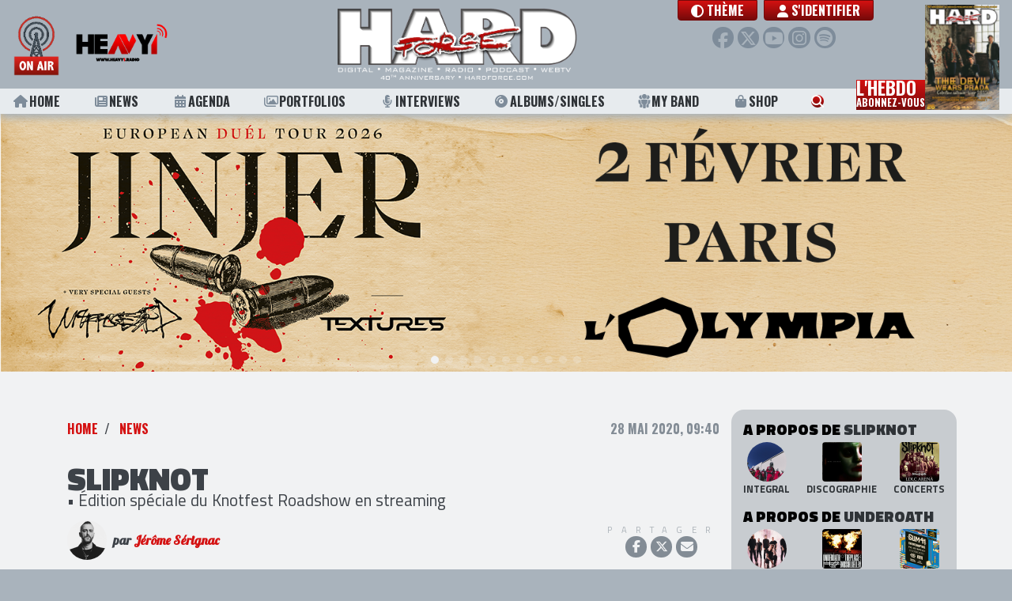

--- FILE ---
content_type: text/html; charset=UTF-8
request_url: http://hardforce.com/actu/32807/slipknot-knotfest-roadshow-video-streaming
body_size: 10209
content:
<!DOCTYPE html>
<html lang="">
<head>
            <!-- Global site tag (gtag.js) - Google Analytics -->
        <script async src="https://www.googletagmanager.com/gtag/js?id=UA-47632842-1"></script>
        <script>
        window.dataLayer = window.dataLayer || [];
        function gtag(){dataLayer.push(arguments);}
        gtag('js', new Date());

        gtag('config', 'UA-47632842-1');
        </script>
        <meta charset="utf-8">    <meta name="viewport" content="width=device-width, initial-scale=1.0, shrink-to-fit=no">
    <title>SLIPKNOT  • Édition spéciale du Knotfest Roadshow en streaming</title>
    <link href="/favicon.ico" type="image/x-icon" rel="icon"><link href="/favicon.ico" type="image/x-icon" rel="shortcut icon">                    <meta name="csrf-token" content="HR8em3gShnae6vkt+f/OV9uVnPei9QHKLACjFQhPZRLYHa7izfoP9Vd1jtYGcnVedI74tDC0QkxmEnPuMrA9P+B5dVwu+PfWuqCtk5OXOKgfM8AsOHxQK+wpnob+njjMNUW25zZFQz1Nu8yNAoZ1KQ==">    
    <meta name="robots" content="index, follow">    <meta name="googlebot" content="index, follow, max-snippet:-1, max-image-preview:large, max-video-preview:-1"><meta name="bingbot" content="index, follow, max-snippet:-1, max-image-preview:large, max-video-preview:-1"><link href="http://hardforce.com/actu/32807/slipknot-knotfest-roadshow-video-streaming" rel="canonical"><meta name="keywords" content="Slipknot, Underoath, Code Orange, Knotfest"><meta name="description" content="Le site Knotfest.com cr&amp;eacute;&amp;eacute; par SLIPKNOT , en parall&amp;egrave;le du festival Knotfest, a &amp;eacute;t&amp;eacute; repens&amp;eacute; par l&amp;rsquo;&amp;eacute;quipe..."><meta property="fb:app_id" content="321813957975476"><meta property="og:locale" content="fr_FR"><meta property="og:type" content="article"><meta property="og:title" content="SLIPKNOT  • Édition spéciale du Knotfest Roadshow en streaming"><meta property="og:description" content="Le site Knotfest.com cr&amp;eacute;&amp;eacute; par SLIPKNOT , en parall&amp;egrave;le du festival Knotfest, a &amp;eacute;t&amp;eacute; repens&amp;eacute; par l&amp;rsquo;&amp;eacute;quipe..."><meta property="og:url" content="http://hardforce.com/actu/32807/slipknot-knotfest-roadshow-video-streaming"><meta property="og:site_name" content="HARD FORCE"><meta property="article:publisher" content="https://www.facebook.com/HARDFORCE"><meta property="article:published_time" content="2020-05-28T09:40:00+0200"><meta property="article:modified_time" content="2021-08-29T13:28:33+0200"><meta property="og:image" content="https://hardforce.com/img/uploads/Posts/2020/05/slipknot.jpg"><meta property="og:image:width" content="1000"><meta property="og:image:height" content="570"><meta name="twitter:card" content="summary_large_image"><meta name="twitter:creator" content="@hardforce"><meta name="twitter:site" content="@hardforce"><meta name="twitter:title" content="SLIPKNOT  • Édition spéciale du Knotfest Roadshow en streaming"><meta name="twitter:description" content="Le site Knotfest.com cr&amp;eacute;&amp;eacute; par SLIPKNOT , en parall&amp;egrave;le du festival Knotfest, a &amp;eacute;t&amp;eacute; repens&amp;eacute; par l&amp;rsquo;&amp;eacute;quipe..."><meta name="twitter:url" content="http://hardforce.com/actu/32807/slipknot-knotfest-roadshow-video-streaming"><meta name="twitter:image" content="https://hardforce.com/img/uploads/Posts/2020/05/slipknot.jpg">    
    <link href="http://hardforce.com/feed.rss" rel="alternate" type="application/rss+xml" title="HARD FORCE • Flux RSS">
    <link rel="apple-touch-icon" href="/img/logos/touch-icon-256x256.png" />
    <!--<link href="https://fonts.googleapis.com/css?family=Roboto|Lobster|Oswald:700|Titillium+Web:400,700,900&display=swap" rel="stylesheet">-->
    <link rel="preconnect" href="https://fonts.gstatic.com">
    <link href="https://fonts.googleapis.com/css2?family=Lobster&family=Oswald:wght@700&family=Roboto&family=Titillium+Web:wght@400;700;900&display=swap" rel="stylesheet">
    
    <link rel="stylesheet" href="https://maxcdn.bootstrapcdn.com/bootstrap/4.0.0/css/bootstrap.min.css" integrity="sha384-Gn5384xqQ1aoWXA+058RXPxPg6fy4IWvTNh0E263XmFcJlSAwiGgFAW/dAiS6JXm" crossorigin="anonymous">
    <!--<link rel="stylesheet" href="https://use.fontawesome.com/releases/v5.0.12/css/all.css" integrity="sha384-G0fIWCsCzJIMAVNQPfjH08cyYaUtMwjJwqiRKxxE/rx96Uroj1BtIQ6MLJuheaO9" crossorigin="anonymous">-->
    <!--<script src="https://kit.fontawesome.com/83b39bf5f9.js" crossorigin="anonymous"></script>-->
        
	<link rel="stylesheet" href="/fontawesome/css/all.min.css?t=250305c">
    
	<link rel="stylesheet" href="/css/app.css?t=250305c">
	<link rel="stylesheet" href="/css/header.css?t=250305c">
	<link rel="stylesheet" href="/css/footer.css?t=250305c">
	<link rel="stylesheet" href="/css/page-loader.css?t=250305c">
	<link rel="stylesheet" href="/css/Tools/bootstrap-float-label.min.css">

    <link rel="stylesheet" href="/css/Tools/flickity.css"><link rel="stylesheet" href="/css/Posts/view.css?t=250418"><link rel="stylesheet" href="/css/commun/share.css"><link rel="stylesheet" href="/css/comments.css">    
        
</head>
<body class="public  " data-adspace="post view" data-adurl="/adspaces/display">
                    
        <div id="site">
        
<header id="header" class="fixed-top">
    <div class="header-top navbar navbar-expand-lg">
        <div class="radio">
            <a class="heavy1" href="/heavy1" onclick="window.open(this.href, 'player-popup', 'scrollbars=0,resizable=0,menubar=0,status=0,toolbar=0,height=395,width=305'); return false;" target="_blank" rel="noopener noreferrer">
                <div class="onair"></div>
                <div class="heavy1-logo"></div>
            </a>
            <a href="#" class="btn-menu-sm">
                <i class="fas fa-bars"></i>
            </a>
        </div>

        <div class="header-logo">    
                        <a href="/" class="app-logo no-underline" style="background-image:url(http://hardforce.com/img/uploads/Settings/2025/01/HF-LOGOHF2025.png)">
</a>
        </div>
    
        <nav class="user-menu">
            <div class="d-flex justify-content-center align-items-start">
                <a class="theme-toggle-btn btn btn-primary btn-vip font-menu mr-2" href="#modal-theme" role="button" data-toggle="modal">
                    <i class="fas fa-circle-half-stroke"></i> <span class="label">Thème</span>
                </a>
                <ul class="navbar-nav">
                    
                                                            <li class="nav-item">
                                                <a class="nav-link btn btn-primary btn-vip font-menu" href="/login?redirect=%2Factu%2F32807%2Fslipknot-knotfest-roadshow-video-streaming"><i class="fas fa-user"></i> S'identifier</a>
                                            </li>
                                    </ul>
            </div>
            <div class="social">
                <a href="https://www.facebook.com/HARDFORCE/" target="_blank" rel="noopener noreferrer" class="facebook" title="Facebook"><i class="fab fa-facebook-f"></i></a>
                <a href="https://twitter.com/hardforce" target="_blank" rel="noopener noreferrer" class="twitter" title="Twitter"><i class="fab fa-x-twitter"></i></a>
                <a href="https://www.youtube.com/channel/UCiB4c1g-2-6khz7Z1hFMQiQ" target="_blank" rel="noopener noreferrer" class="youtube" title="Youtube"><i class="fab fa-youtube"></i></a>
                <a href="https://www.instagram.com/hardforce_official/" target="_blank" rel="noopener noreferrer" class="instagram" title="Instagram"><i class="fab fa-instagram"></i></a>
                <a href="https://open.spotify.com/user/117529157" target="_blank" rel="noopener noreferrer" class="spotify" title="Spotify"><i class="fab fa-spotify"></i></a>
            </div>
                        <a href="#" class="btn-user-menu-sm">
                <i class="fas fa-user"></i>
            </a>
                    </nav>
        
        <div id="scroll-progress"></div>

    </div>
    <nav class="header-menu font-menu">
        <ul>
            <li><a class="underline " href="/"><i class="fas fa-home"></i> Home</a></li>
            <li><a class="underline " href="/news"><i class="fas fa-newspaper"></i> News</a></li>
            <li><a class="underline " href="/concerts"><i class="fas fa-calendar-alt"></i> Agenda</a></li>
            <li><a class="underline " href="/portfolios"><i class="far fa-images"></i> Portfolios</a></li>
            <li><a class="underline " href="/interviews"><i class="fas fa-microphone-alt"></i> Interviews</a></li>
            <li><a class="underline " href="/albums"><i class="fas fa-compact-disc"></i> Albums/Singles</a></li>
            <li class="d-none"><a class="underline " href="/concerts-reviews"><i class="fas fa-icons"></i> Live Reviews</a></li>
            <li class="d-none"><a class="underline " href="/premium"><i class="fas fa-ticket-alt"></i> Premium</a></li>
            <li>
                <a class="underline " href="/myband">
                    <svg version="1.1" class="icon-my-band" xmlns="http://www.w3.org/2000/svg" xmlns:xlink="http://www.w3.org/1999/xlink" x="0px" y="0px" viewBox="0 0 20 20" style="enable-background:new 0 0 20 20;" xml:space="preserve">
                        <path d="M5.6,13.9l-0.3-0.2l0-0.4L4.7,8.2l0-0.2C2.9,8.1,1.5,8.5,1.5,8.5L2,13l1.8,1.2l-0.1,4c0,0,0.9,0.6,1.7,0.6c0.8,0,1.7-0.5,1.7-0.5l0-3.3L5.6,13.9z"/>
                        <path d="M5.9,3.3c0-0.6,0.1-1.1,0.3-1.6C6,1.6,5.7,1.5,5.4,1.5c-1.6,0-2.8,1.3-2.8,2.8c0,1.6,1.3,2.8,2.8,2.8c0.8,0,1.5-0.3,2-0.8C6.5,5.6,5.9,4.5,5.9,3.3z"/>
                        <path d="M15.3,8l0,0.2l-0.6,5.1l0,0.4l-0.3,0.2l-1.5,1l-0.1,3.3c0,0,0.9,0.6,1.7,0.6s1.7-0.5,1.7-0.5l0-4.2l1.7-1.2l0.5-4.4C18.5,8.5,17.1,8.1,15.3,8z"/>
                        <path d="M14.6,1.5c-0.3,0-0.6,0.1-0.9,0.1c0.2,0.5,0.3,1,0.3,1.6c0,1.2-0.6,2.3-1.4,3.1c0.5,0.5,1.2,0.8,2,0.8c1.6,0,2.8-1.3,2.8-2.8C17.4,2.8,16.2,1.5,14.6,1.5z"/>
                        <path d="M5.5,8.1c0,0,2-0.6,4.5-0.6s4.5,0.6,4.5,0.6l-0.6,5.1L12,14.6l0,4.8c0,0-1,0.6-2,0.6s-2-0.6-2-0.6l0.1-4.7L6,13.3L5.5,8.1z"/>
                        <circle cx="10" cy="3.3" r="3.3"/>
                    </svg> My Band
                </a>
            </li>
            <li><a class="underline " href="https://metal-limited.com/" target="_blank"><i class="fas fa-shopping-bag"></i> Shop</a></li>
            <li class="search"><a href="#modal-search" role="button" data-toggle="modal"><i class="fas fa-search"></i> <span class="label">Rechercher</span></a></li>
            <li class="nl-block">
                <a class="newsletter" href="#modal-subscribe-nl" role="button" data-toggle="modal">
                    L'hebdo<br><span class="line2">abonnez-vous</span>
                </a>
                <a class="newsletter-cover" href="/magazines/view/3639">
    <img src="/img/generated/Numeros/2025/12/CouvertureTDWP_bestFit_100x135.png" alt="HARD FORCE HEBDO n°26" title="HARD FORCE HEBDO n°26"></a>            </li>
            <li class="heavy1-sm">
                <a class="heavy1" href="/heavy1" onclick="window.open(this.href, 'player-popup', 'scrollbars=0,resizable=0,menubar=0,status=0,toolbar=0,height=395,width=305'); return false;" target="_blank" rel="noopener noreferrer">
                    <div class="onair"></div>
                    <div class="heavy1-logo"></div>
                </a>
            </li>
        </ul>
    </nav>
    <nav class="user-menu-sm">
        <ul>
            <li>
                <a class="theme-toggle-btn font-menu" href="#modal-theme" role="button" data-toggle="modal">
                    <i class="fas fa-circle-half-stroke"></i> <span class="label">Thème</span></a>
            </li>
                                <li class="nav-item">
                                <a class="nav-link btn btn-primary btn-vip font-menu" href="/login?redirect=%2Factu%2F32807%2Fslipknot-knotfest-roadshow-video-streaming"><i class="fas fa-user"></i> S'identifier</a>
                            </li>
                </ul>
    </nav>
</header>


    

        <div id="header-ad">	<div class="ad clearfix"></div>
</div>
        
        <div id="site-content" class="container-fluid clearfix ">
                        


<div class="container">
	<div class="row pt-5 pb-5">
		<div class="col-lg-9 col-md-8">
						<div class="d-flex justify-content-between">
				<ol class="breadcrumb">
					<li class="breadcrumb-item"><a href="/">Home</a></li>
																									<li class="breadcrumb-item">
																									 
																<a href="/news">News</a>							</li>
															</ol>
				<div class="published">
										28 mai 2020, 09:40				</div>
			</div>

			<div class="py-4">
					
						
				<h1>SLIPKNOT </h1>
				<h2 class="subtitle">• Édition spéciale du Knotfest Roadshow en streaming</h2>

												<div class="blogger">
					<div class="author">
																					<img src="/img/generated/Users/2016/01/JeromeSerignac-1_100x100.png" width="50" height="50" class="circle" alt="Blogger : Jérôme Sérignac" title="Jérôme Sérignac">								<div class="name">
									par <a href="/blogger/jerome-serignac" title="Jérôme Sérignac">Jérôme Sérignac</a>								</div>
																		</div>
					<div class="share">
						
												<div class="actions">
							<div class="title">Partager</div>
							<div class="buttons">
								<a target="_blank" rel="noopener noreferrer" class="facebook" href="https://www.facebook.com/dialog/share?app_id=321813957975476&display=popup&href=http%3A%2F%2Fhardforce.com%2Factu%2F32807%2Fslipknot-knotfest-roadshow-video-streaming"><i class="fab fa-facebook-f"></i></a>
								<a target="_blank" rel="noopener noreferrer" class="twitter" href="https://twitter.com/intent/tweet?text=HARD+FORCE+%3A+SLIPKNOT++%E2%80%A2+%C3%89dition+sp%C3%A9ciale+du+Knotfest+Roadshow+en+streaming&url=http%3A%2F%2Fhardforce.com%2Factu%2F32807%2Fslipknot-knotfest-roadshow-video-streaming&via=hardforce"><i class="fab fa-x-twitter"></i></a>
																<a target="_blank" rel="noopener noreferrer" class="mail" href="mailto:?subject=Regarde%20ce%20post%20HARD%20FORCE%20%3A%20SLIPKNOT%20%20%E2%80%A2%20%C3%89dition%20sp%C3%A9ciale%20du%20Knotfest%20Roadshow%20en%20streaming&amp;body=SLIPKNOT%20%20%E2%80%A2%20%C3%89dition%20sp%C3%A9ciale%20du%20Knotfest%20Roadshow%20en%20streaming%0Ahttp%3A%2F%2Fhardforce.com%2Factu%2F32807%2Fslipknot-knotfest-roadshow-video-streaming" ><i class="fas fa-envelope"></i></a>
							</div>
						</div>
							
						
						<!--<a class="comment-count" href="#comments"><i class="far fa-comment-alt"></i><span>0</span></a>-->
						
																		
					</div>
				</div>
							</div>

			<div class="content">
				
					<figure><img src="/img/uploads/Posts/2020/05/slipknot.jpg" style="height: 485px; width: 850px;" /><figcaption>
<div class="copyright">&copy; Benjamin Delacoux | HARD FORCE</div>
</figcaption></figure>

<p><br />
Le site Knotfest.com cr&eacute;&eacute; par <strong>SLIPKNOT</strong>, en parall&egrave;le du festival Knotfest, a &eacute;t&eacute; repens&eacute; par l&rsquo;&eacute;quipe qui est en charge de son d&eacute;veloppement. Ainsi, ce site regroupera prochainement plusieurs nouveaux secteurs d&rsquo;activit&eacute;, devenant un portail multim&eacute;dia pour du contenu d&rsquo;informations, interviews exclusives, concerts, merchandising et plus encore afin de couvrir un large &eacute;ventail dans le domaine des arts, musique et toute la culture en rapport avec le metal. Pour c&eacute;l&eacute;brer le lancement de cette refonte, et marquer ce qui aurait d&ucirc; &ecirc;tre le lancement de la tourn&eacute;e am&eacute;ricaine&nbsp;&quot;Knotfest Roadshow&quot;, un streaming aura lieu dans la nuit du 29 au 30 mai &agrave; minuit&nbsp;pour nous fran&ccedil;ais.</p>

<p>Au programme, des interviews de <strong>SLIPKNOT</strong>, <strong>UNDEROATH</strong> et <strong>CODE ORANGE</strong>, les groupes &agrave; l&rsquo;affiche de cette tourn&eacute;e itin&eacute;rante, ainsi que la diffusion du concert de <strong>SLIPKNOT</strong> donn&eacute; en 2019 en Belgique lors du Graspop Metal Meeting. <strong>UNDEROATH</strong> retransmettra le show qu&rsquo;il a donn&eacute; &agrave; Las Vegas en 2016 o&ugrave; il a interpr&eacute;t&eacute; l&#39;int&eacute;gralit&eacute; de l&rsquo;album&nbsp;&laquo;&nbsp;They&rsquo;re Only Chasing Safety&nbsp;&raquo;. Quant &agrave; <strong>CODE ORANGE</strong>, ce sera la performance de mars dernier, &quot;Last Ones Left: In Fear Of The End&quot; qui a &eacute;t&eacute; diffus&eacute;e sur la plateforme Twitch et qui marquait la sortie de leur album &laquo;&nbsp;Underneath&nbsp;&raquo;.</p>

<p>Le communiqu&eacute; pr&eacute;cise &eacute;galement que le merchandising pr&eacute;vu &agrave; la vente sur la tourn&eacute;e sera disponible d&egrave;s le 29 mai sur le site et pour 72h seulement.</p>

<p style="text-align: center;"><br />
<iframe allow="accelerometer; autoplay; encrypted-media; gyroscope; picture-in-picture" allowfullscreen="" frameborder="0" height="383" src="https://www.youtube.com/embed/uhe-3QJXiLQ" width="680"></iframe>​</p>

<p style="text-align: center;"><br />
<iframe allow="accelerometer; autoplay; encrypted-media; gyroscope; picture-in-picture" allowfullscreen="" frameborder="0" height="383" src="https://www.youtube.com/embed/ql3YTeAJTDs" width="680"></iframe><br />
​</p>

<figure>
<p style="text-align: center;"><img src="/img/uploads/Posts/2020/05/de9ecb2f-541a-438b-8f8f-2aa56c5dcdd1.jpg" style="height: 750px; width: 600px;" /></p>
</figure>
							</div>

												<div class="author-resum">
						<img src="/img/generated/Users/2016/01/JeromeSerignac-1_200x200.png" width="100" height="100" class="circle" alt="Blogger : Jérôme Sérignac" title="Jérôme Sérignac">						<div class="title">Au sujet de l'auteur</div>
						<div class="name">Jérôme Sérignac</div>
						<div class="bio">D’IRON MAIDEN (Up The Irons!) à CARCASS, de KING’S X à SLAYER, de LIVING COLOUR à MAYHEM, c’est simple, il n’est pas une chapelle du metal qu'il ne visite, sans compter sur son amour immodéré pour la musique au sens le plus large possible, englobant à 360° la (quasi) totalité des styles existants.
Ainsi, il n’est pas rare qu’il pose aussi sur sa platine un disque de THE DOORS, d' ISRAEL VIBRATION, de NTM, de James BROWN, un vieux Jean-Michel JARRE, Elvis PRESLEY, THE EASYBEATS, les SEX PISTOLS, Hubert-Félix THIÉFAINE ou SUPERTRAMP, de WAGNER avec tous les groupes metal susnommés et ce, de la façon la plus aléatoire possible. Il rejoint l’équipe en février 2016, ce qui lui a permis depuis de coucher par écrit ses impressions, son ressenti, bref d’exprimer tout le bien (ou le mal parfois) qu’il éprouve au fil des écoutes d'albums et des concerts qu’il chronique pour HARD FORCE.</div>
						<a href="/blogger/jerome-serignac" title="Jérôme Sérignac">Ses autres publications</a>					</div>
							
						<div class="mt-5" id="comments">
									<h4>
						0 commentaire					</h4>
				
										
																								<a href="/login" class="btn btn-secondary btn-block">Merci de vous identifier pour commenter</a>															
							</div>
		</div>

				<div class="col-lg-3 col-md-4 p-0 col2">
			<div id="sidebar" class="container sidebar">
				<div class="row">
					<div class="col-lg-3 col-md-4 bg-dark br-2 pt-3 pb-2">
																			<div class="related-artists">
															<h4>A propos de <span>Slipknot</span> 
																	</h4>
								<div class="links">
									<a href="/artist/349/slipknot" title="Slipknot">
										<img src="/img/generated/Artists/2024/05/slipknot-25-jw-2034_100x100.png" width="50" height="50" class="circle" alt="Artiste : Slipknot" title="Slipknot">										<div class="title">Integral</div>
									</a>
																			<a href="/artist/349/slipknot?tab=discography"  title="Slipknot - discographie">
											<img src="/img/generated/Albums/2023/02/1000x1000-000000-80-0-0-42_100x100.png" width="50" height="50" alt="Discographie : Slipknot" title="Slipknot - discographie">											<div class="title">Discographie</div>
										</a>
																												<a href="/artist/349/slipknot?tab=concerts" title="Slipknot - concerts">
											<img src="/img/generated/Lives/2025/03/HardForce-25_100x100.png" width="50" height="50" alt="Concerts : Slipknot" title="Slipknot - concerts">											<div class="title">Concerts</div>
										</a>
																	</div>
															<h4>A propos de <span>Underoath</span> 
																	</h4>
								<div class="links">
									<a href="/artist/8800/underoath" title="Underoath">
										<img src="/img/generated/Artists/2024/06/uo-promo-04-web_100x100.png" width="50" height="50" class="circle" alt="Artiste : Underoath" title="Underoath">										<div class="title">Integral</div>
									</a>
																			<a href="/artist/8800/underoath?tab=discography"  title="Underoath - discographie">
											<img src="/img/generated/Albums/2025/03/1000x1000-000000-80-0-0-148_100x100.png" width="50" height="50" alt="Discographie : Underoath" title="Underoath - discographie">											<div class="title">Discographie</div>
										</a>
																												<a href="/artist/8800/underoath?tab=concerts" title="Underoath - concerts">
											<img src="/img/generated/Lives/2023/12/HardForce-13_100x100.png" width="50" height="50" alt="Concerts : Underoath" title="Underoath - concerts">											<div class="title">Concerts</div>
										</a>
																	</div>
															<h4>A propos de <span>Code Orange</span> 
																	</h4>
								<div class="links">
									<a href="/artist/23442/code-orange" title="Code Orange">
										<img src="/img/generated/Artists/2020/02/code-orange-main-press_100x100.png" width="50" height="50" class="circle" alt="Artiste : Code Orange" title="Code Orange">										<div class="title">Integral</div>
									</a>
																			<a href="/artist/23442/code-orange?tab=discography"  title="Code Orange - discographie">
											<img src="/img/generated/Albums/2024/01/1000x1000-000000-80-0-0-12_100x100.png" width="50" height="50" alt="Discographie : Code Orange" title="Code Orange - discographie">											<div class="title">Discographie</div>
										</a>
																												<a href="/artist/23442/code-orange?tab=concerts" title="Code Orange - concerts">
											<img src="/img/generated/Lives/2023/03/HardForce-12_100x100.png" width="50" height="50" alt="Concerts : Code Orange" title="Code Orange - concerts">											<div class="title">Concerts</div>
										</a>
																	</div>
														</div>
						
												
												
																												<div class="popular-posts">
																		<h4>Top 5 des posts les plus lus</h4>
									<div class="links">
																					<a class="link" href="/actu/45879/top-albums-2025-par-clement">
												<div class="thumb">
													<div class="img-container">
																													<img src="/img/generated/Posts/2026/01/TOP-CLEMENT_320x180.png" width="80" height="45" alt="">																											</div>
												</div>
												<div class="metas">
													<div class="title">TOP ALBUMS 2025</div>
													<div class="subtitle">Par Clément</div>
												</div>
											</a>
																					<a class="link" href="/actu/45874/le-jour-ou-eddie-van-halen-solo-beat-it-michael-jackson">
												<div class="thumb">
													<div class="img-container">
																													<img src="/img/generated/Posts/2026/01/eddie-van-halen-gettyimages-1278848447-1-1_320x180.png" width="80" height="45" alt="">																											</div>
												</div>
												<div class="metas">
													<div class="title">LE JOUR OÙ… </div>
													<div class="subtitle">Eddie Van Halen enregistre un solo pour Michael Jackson</div>
												</div>
											</a>
																					<a class="link" href="/actu/45848/top-albums-2025-aude-paquot">
												<div class="thumb">
													<div class="img-container">
																													<img src="/img/generated/Posts/2025/12/TOP-AUDE-PAQUOT_320x180.png" width="80" height="45" alt="">																											</div>
												</div>
												<div class="metas">
													<div class="title">TOP ALBUM 2025</div>
													<div class="subtitle">Par Aude Paquot</div>
												</div>
											</a>
																					<a class="link" href="/actu/45871/the-warning-la-bamba-avec-billy-idol-steve-stevens">
												<div class="thumb">
													<div class="img-container">
																													<img src="/img/generated/Posts/2025/12/Gustavo-Kuri-Universal-Music_320x180.png" width="80" height="45" alt="">																											</div>
												</div>
												<div class="metas">
													<div class="title">THE WARNING</div>
													<div class="subtitle">"La Bamba" avec Billy Idol et Steve Stevens</div>
												</div>
											</a>
																					<a class="link" href="/actu/45838/sorties-albums-janvier-2026">
												<div class="thumb">
													<div class="img-container">
																													<img src="/img/generated/Posts/2025/12/SORTIES-ALBUMS-JANVIER_320x180.png" width="80" height="45" alt="">																											</div>
												</div>
												<div class="metas">
													<div class="title">SORTIES D'ALBUMS 2026</div>
													<div class="subtitle">Quelques-unes des sorties attendues en janvier</div>
												</div>
											</a>
																			</div>
								</div>
							
												
						<div class="ad half-page square clearfix"></div>
					</div>
				</div>
			</div>
		</div>
			</div>
</div>
<div id="page-loader" class="overlay">
    <div class="overlay__inner">
        <div class="overlay__content">
            <span class="spinner"></span>
            <div class="overlay__label"></div>
        </div>
    </div>
</div>
        </div>

        <footer id="footer">
    <div class="container-fluid">
        <div class="row">
			<div class="copyrights col-md-6">
                <div class="d-flex justify-content-between">
                    <a href="/" class="app-logo no-underline" style="background-image:url(http://hardforce.com/img/uploads/Settings/2025/01/HF-LOGOHF2025.png)">
</a>
                    
                </div>
                Tous droits réservés. © 1985-2026 HARD FORCE®. Contenu web © 2010-2026 hardforce.com<br>
                HARD FORCE® est une marque déposée.                <a href="/mentions-legales" rel="nofollow">mentions légales</a> - 
                <a href="/contact">nous contacter</a>                <span class="d-none">
                    | <a href="#">Conditions d'utilisation</a> | <a href="#">Sécurité et vie privée</a>
                </span>
            </div>	
            <div class="partners col-md-6">
                <h4>Nos partenaires</h4>
                <div class="partners-logos">
                                                <img src="/img/generated/Settings/2022/01/HF-riff-x_bestFit_100x50.png" class="d-none" loading="lazy" alt="" title="">        <div class="partner-logo" style="width: 12.5%; background-image: url(http://hardforce.com/img/generated/Settings/2022/01/HF-riff-x_bestFit_100x50.png)" title=""></div>
        <img src="/img/generated/Settings/2024/11/HF-image001_bestFit_100x50.png" class="d-none" loading="lazy" alt="" title="">        <div class="partner-logo" style="width: 12.5%; background-image: url(http://hardforce.com/img/generated/Settings/2024/11/HF-image001_bestFit_100x50.png)" title=""></div>
        <img src="/img/generated/Settings/2024/11/HF-gdp_bestFit_100x50.png" class="d-none" loading="lazy" alt="" title="">        <div class="partner-logo" style="width: 12.5%; background-image: url(http://hardforce.com/img/generated/Settings/2024/11/HF-gdp_bestFit_100x50.png)" title=""></div>
        <img src="/img/generated/Settings/2024/11/HF-aeg_bestFit_100x50.png" class="d-none" loading="lazy" alt="" title="">        <div class="partner-logo" style="width: 12.5%; background-image: url(http://hardforce.com/img/generated/Settings/2024/11/HF-aeg_bestFit_100x50.png)" title=""></div>
        <img src="/img/generated/Settings/2026/01/HF-opus-logo_bestFit_100x50.png" class="d-none" loading="lazy" alt="" title="">        <div class="partner-logo" style="width: 12.5%; background-image: url(http://hardforce.com/img/generated/Settings/2026/01/HF-opus-logo_bestFit_100x50.png)" title=""></div>
        <img src="/img/generated/Settings/2024/11/HF-SNEP-LOGO_bestFit_100x50.png" class="d-none" loading="lazy" alt="" title="">        <div class="partner-logo" style="width: 12.5%; background-image: url(http://hardforce.com/img/generated/Settings/2024/11/HF-SNEP-LOGO_bestFit_100x50.png)" title=""></div>
        <img src="/img/generated/Settings/2019/09/HF-logo-garmonbozia-ok-201710_bestFit_100x50.png" class="d-none" loading="lazy" alt="Garmonbozia" title="Garmonbozia">        <div class="partner-logo" style="width: 12.5%; background-image: url(http://hardforce.com/img/generated/Settings/2019/09/HF-logo-garmonbozia-ok-201710_bestFit_100x50.png)" title="Garmonbozia"></div>
        <img src="/img/generated/Settings/2025/02/HF-LOGO-OK-WHITE-sans-fond_bestFit_100x50.png" class="d-none" loading="lazy" alt="" title="">        <div class="partner-logo" style="width: 12.5%; background-image: url(http://hardforce.com/img/generated/Settings/2025/02/HF-LOGO-OK-WHITE-sans-fond_bestFit_100x50.png)" title=""></div>

                </div>
            </div>
        </div>
    </div>
</footer>

    </div>

        <div class="modal" id="modal-search" role="dialog">
    <div class="modal-dialog modal-lg modal-dialog-centered" role="document">
        <div class="modal-content">
            <div class="modal-header">
                <h5 class="modal-title"><i class="fas fa-search"></i> Rechercher</h5>
                <button type="button" class="close" data-dismiss="modal" aria-label="Close"><span aria-hidden="true">&times;</span></button>
            </div>
            <div class="modal-body">
                
                <form method="post" accept-charset="utf-8" action="/search"><div style="display:none;"><input type="hidden" name="_csrfToken" autocomplete="off" value="HR8em3gShnae6vkt+f/OV9uVnPei9QHKLACjFQhPZRLYHa7izfoP9Vd1jtYGcnVedI74tDC0QkxmEnPuMrA9P+B5dVwu+PfWuqCtk5OXOKgfM8AsOHxQK+wpnob+njjMNUW25zZFQz1Nu8yNAoZ1KQ=="></div>                <div class="input  text" ><input type="text" name="q" autocomplete="off" class="form-control input-search" id="q"></div>                <button class="btn btn-primary" type="submit">Rechercher</button>                <div style="display:none;"><input type="hidden" name="_Token[fields]" autocomplete="off" value="72b965d63e3405a54442b6c6d683e70ac44dc732%3A"><input type="hidden" name="_Token[unlocked]" autocomplete="off" value="g-recaptcha-response"></div></form>            </div>
            
        </div>
    </div>
</div>    <div class="modal" id="modal-subscribe-nl" role="dialog" data-hassubscribe="0">
    <div class="modal-dialog modal-dialog-centered" role="document">
        <div class="modal-content">
            <div class="modal-header">
                <h5 class="modal-title">S'abonner à L'Hebdo gratuitement</h5>
                <button type="button" class="close" data-dismiss="modal" aria-label="Close"><span aria-hidden="true">&times;</span></button>
            </div>
            <div class="modal-body">
                <form method="post" accept-charset="utf-8" id="subscribeNewsletterForm" action="/users/subscribe-nl"><div style="display:none;"><input type="hidden" name="_csrfToken" autocomplete="off" value="HR8em3gShnae6vkt+f/OV9uVnPei9QHKLACjFQhPZRLYHa7izfoP9Vd1jtYGcnVedI74tDC0QkxmEnPuMrA9P+B5dVwu+PfWuqCtk5OXOKgfM8AsOHxQK+wpnob+njjMNUW25zZFQz1Nu8yNAoZ1KQ=="></div>                <div class="input form-group has-float-label email" ><input type="email" name="email" id="nl_email" class="form-control"><label for="nl_email">Email</label></div>                <div class="form-row">
                    <div class="col">
                        <div class="input form-group has-float-label text" ><input type="text" name="fname" id="nl_fname" class="form-control"><label for="nl_fname">Prénom</label></div>                    </div>
                    <div class="col">
                        <div class="input form-group has-float-label text" ><input type="text" name="lname" id="nl_lname" class="form-control"><label for="nl_lname">Nom</label></div>                    </div>
                </div>
                
                <div class="d-flex justify-content-end">
                    <input type="hidden" name="g-recaptcha-response" class="g-recaptcha">                    <button id="no-autoshow-nl-btn" data-dismiss="modal" aria-label="Non merci" class="btn btn-secondary mr-2">Non merci</button>
                    <button class="btn btn-primary" id="btn-submit-nl" type="submit">s&#039;abonner</button>
                </div>
                <div style="display:none;"><input type="hidden" name="_Token[fields]" autocomplete="off" value="5f06a76dcd0c5674137edc0303f429d5dcc47f66%3A"><input type="hidden" name="_Token[unlocked]" autocomplete="off" value="g-recaptcha-response"></div></form>            </div>
            
        </div>
    </div>
</div>


    <div class="modal" id="modal-theme" role="dialog">
    <div class="modal-dialog modal-dialog-centered" role="document">
        <div class="modal-content">
            <div class="modal-header">
                <h5 class="modal-title">Thème</h5>
                <button type="button" class="close" data-dismiss="modal" aria-label="Close"><span aria-hidden="true">&times;</span></button>
            </div>
            <div class="modal-body">
                <div class="d-flex justify-content-center mb-4 mt-4">
                    <a href="#" class="theme-btn" data-value="light">
                        <div class="picto"><i class="fas fa-sun"></i></div>
                        Clair                    </a>
                    <a href="#" class="theme-btn active" data-value="system">
                        <div class="picto"><i class="fas fa-circle-half-stroke"></i></div>
                        Système                    </a>
                    <a href="#" class="theme-btn" data-value="dark">
                        <div class="picto"><i class="fas fa-moon"></i></div>
                        Sombre                    </a>
                </div>
            </div>

        </div>
    </div>
</div>

        <div id="rgpd-cookies" class="unshown">
    <div>
        <h5>Cookies et autres traceurs</h5>
        <p>
            En poursuivant votre navigation sur ce site, vous acceptez l’utilisation de Cookies ou autres traceurs 
            pour mémoriser vos recherches ou pour réaliser des statistiques de visites.<br>
            En savoir plus sur les cookies : <a href="/mentions-legales">mentions légales</a>        </p>
    </div>
    <div class="actions">
        <a id="rgpd-cookies-btn-ok" href="/pages/rgpd-cookies" class="btn btn-hf btn-primary no-loader">OK</a>
    </div>
</div>

    <div id="overlay-notif"></div>
    
    <script src="https://code.jquery.com/jquery-3.3.1.min.js" integrity="sha256-FgpCb/KJQlLNfOu91ta32o/NMZxltwRo8QtmkMRdAu8=" crossorigin="anonymous"></script>
    <script src="https://cdnjs.cloudflare.com/ajax/libs/popper.js/1.12.9/umd/popper.min.js" integrity="sha384-ApNbgh9B+Y1QKtv3Rn7W3mgPxhU9K/ScQsAP7hUibX39j7fakFPskvXusvfa0b4Q" crossorigin="anonymous"></script>
    <script src="https://maxcdn.bootstrapcdn.com/bootstrap/4.0.0/js/bootstrap.min.js" integrity="sha384-JZR6Spejh4U02d8jOt6vLEHfe/JQGiRRSQQxSfFWpi1MquVdAyjUar5+76PVCmYl" crossorigin="anonymous"></script>
    
	<script src="/js/app.js?t=250305c"></script>
	<script src="/js/header.js?t=250305c"></script>
	<script src="/js/Pages/search-modal.js?t=250305c"></script>
    <script src="https://www.google.com/recaptcha/api.js?render=6LdJorYUAAAAAPn8itO9B6-76q4IPXFqXaVzPa77"></script><script src="/js/Comments/recaptcha.js"></script><script src="/js/Tools/flickity.pkgd.min.js"></script><script src="/js/sidebar-v2.js"></script><script src="/js/Posts/view.js"></script><script src="/js/ads.js"></script><script type="text/javascript" charset="utf-8">    jQuery(function($) {

        $(document).on('click', '#btn-submit-nl', function(e){
            e.preventDefault()
            $(this).attr('disabled', 'disabled')
            $('#page-loader .overlay__label').hide()
            $('#page-loader').show()
            grecaptcha.ready(function() {
                grecaptcha.execute('6LdJorYUAAAAAPn8itO9B6-76q4IPXFqXaVzPa77', {action: 'subscribeNewsletter'}).then(function(token) {
                    // Add your logic to submit to your backend server here.
                    $('#subscribeNewsletterForm .g-recaptcha').val(token)
                    $('#subscribeNewsletterForm').submit()
                });
            });
        })


	});
    
</script><script type="text/javascript" charset="utf-8">    jQuery(function($) {

        $(document).on('click', '#modal-theme .theme-btn', function(e){
            e.preventDefault()
            var val = $(this).data('value')     // string 'light', 'system' ou 'dark'
            var icon_class = ''
            if (val == 'system') {
                $('html').removeAttr('data-theme')      // on retire l'attribut data-theme de la balise <html>
                setCookie('hf_theme', val, 0)           // on efface le cookie
                icon_class = 'fa-circle-half-stroke'
            }else{
                $('html').attr('data-theme', val)       // light or dark
                setCookie('hf_theme', val, 365)         // on crée le cookie pour 365 jours
                if (val == 'light') icon_class = 'fa-sun'
                else icon_class = 'fa-moon'
            }

            // on active le bouton du modal
            $('#modal-theme .theme-btn').removeClass('active')
            $(this).addClass('active')

            // on change l'icone des boutons ouvrant le modal (menu desktop et menu mobile)
            $('.theme-toggle-btn i').removeClass('fa-sun')
                .removeClass('fa-moon')
                .removeClass('fa-circle-half-stroke')
                .addClass(icon_class)
        })

	});
    
</script><script>    jQuery(function($) {
        $('#footer .partners-logos > img.d-none').remove()
    });
</script><script type="text/javascript" charset="utf-8">    jQuery(function($) {
        // getCookie, setCookie defined in app.js
        
        if(getCookie('hf_rgpd_cookies') == undefined) {
            //console.log('cookie undefined')
            $('#rgpd-cookies').removeClass('unshown')
        }else{
            $('#rgpd-cookies').remove()
        }

        $(document).on('click', '#rgpd-cookies-btn-ok', function(e){
            e.preventDefault()
            setCookie('hf_rgpd_cookies', 'ok', 365)
            $('#rgpd-cookies').addClass('unshown')
            setTimeout(function() {
                $('#rgpd-cookies').remove()
            }, 1000);
        })
    });
</script></body>
</html>


--- FILE ---
content_type: text/html; charset=utf-8
request_url: https://www.google.com/recaptcha/api2/anchor?ar=1&k=6LdJorYUAAAAAPn8itO9B6-76q4IPXFqXaVzPa77&co=aHR0cDovL2hhcmRmb3JjZS5jb206ODA.&hl=en&v=PoyoqOPhxBO7pBk68S4YbpHZ&size=invisible&anchor-ms=20000&execute-ms=30000&cb=o6w9cavh7cju
body_size: 48718
content:
<!DOCTYPE HTML><html dir="ltr" lang="en"><head><meta http-equiv="Content-Type" content="text/html; charset=UTF-8">
<meta http-equiv="X-UA-Compatible" content="IE=edge">
<title>reCAPTCHA</title>
<style type="text/css">
/* cyrillic-ext */
@font-face {
  font-family: 'Roboto';
  font-style: normal;
  font-weight: 400;
  font-stretch: 100%;
  src: url(//fonts.gstatic.com/s/roboto/v48/KFO7CnqEu92Fr1ME7kSn66aGLdTylUAMa3GUBHMdazTgWw.woff2) format('woff2');
  unicode-range: U+0460-052F, U+1C80-1C8A, U+20B4, U+2DE0-2DFF, U+A640-A69F, U+FE2E-FE2F;
}
/* cyrillic */
@font-face {
  font-family: 'Roboto';
  font-style: normal;
  font-weight: 400;
  font-stretch: 100%;
  src: url(//fonts.gstatic.com/s/roboto/v48/KFO7CnqEu92Fr1ME7kSn66aGLdTylUAMa3iUBHMdazTgWw.woff2) format('woff2');
  unicode-range: U+0301, U+0400-045F, U+0490-0491, U+04B0-04B1, U+2116;
}
/* greek-ext */
@font-face {
  font-family: 'Roboto';
  font-style: normal;
  font-weight: 400;
  font-stretch: 100%;
  src: url(//fonts.gstatic.com/s/roboto/v48/KFO7CnqEu92Fr1ME7kSn66aGLdTylUAMa3CUBHMdazTgWw.woff2) format('woff2');
  unicode-range: U+1F00-1FFF;
}
/* greek */
@font-face {
  font-family: 'Roboto';
  font-style: normal;
  font-weight: 400;
  font-stretch: 100%;
  src: url(//fonts.gstatic.com/s/roboto/v48/KFO7CnqEu92Fr1ME7kSn66aGLdTylUAMa3-UBHMdazTgWw.woff2) format('woff2');
  unicode-range: U+0370-0377, U+037A-037F, U+0384-038A, U+038C, U+038E-03A1, U+03A3-03FF;
}
/* math */
@font-face {
  font-family: 'Roboto';
  font-style: normal;
  font-weight: 400;
  font-stretch: 100%;
  src: url(//fonts.gstatic.com/s/roboto/v48/KFO7CnqEu92Fr1ME7kSn66aGLdTylUAMawCUBHMdazTgWw.woff2) format('woff2');
  unicode-range: U+0302-0303, U+0305, U+0307-0308, U+0310, U+0312, U+0315, U+031A, U+0326-0327, U+032C, U+032F-0330, U+0332-0333, U+0338, U+033A, U+0346, U+034D, U+0391-03A1, U+03A3-03A9, U+03B1-03C9, U+03D1, U+03D5-03D6, U+03F0-03F1, U+03F4-03F5, U+2016-2017, U+2034-2038, U+203C, U+2040, U+2043, U+2047, U+2050, U+2057, U+205F, U+2070-2071, U+2074-208E, U+2090-209C, U+20D0-20DC, U+20E1, U+20E5-20EF, U+2100-2112, U+2114-2115, U+2117-2121, U+2123-214F, U+2190, U+2192, U+2194-21AE, U+21B0-21E5, U+21F1-21F2, U+21F4-2211, U+2213-2214, U+2216-22FF, U+2308-230B, U+2310, U+2319, U+231C-2321, U+2336-237A, U+237C, U+2395, U+239B-23B7, U+23D0, U+23DC-23E1, U+2474-2475, U+25AF, U+25B3, U+25B7, U+25BD, U+25C1, U+25CA, U+25CC, U+25FB, U+266D-266F, U+27C0-27FF, U+2900-2AFF, U+2B0E-2B11, U+2B30-2B4C, U+2BFE, U+3030, U+FF5B, U+FF5D, U+1D400-1D7FF, U+1EE00-1EEFF;
}
/* symbols */
@font-face {
  font-family: 'Roboto';
  font-style: normal;
  font-weight: 400;
  font-stretch: 100%;
  src: url(//fonts.gstatic.com/s/roboto/v48/KFO7CnqEu92Fr1ME7kSn66aGLdTylUAMaxKUBHMdazTgWw.woff2) format('woff2');
  unicode-range: U+0001-000C, U+000E-001F, U+007F-009F, U+20DD-20E0, U+20E2-20E4, U+2150-218F, U+2190, U+2192, U+2194-2199, U+21AF, U+21E6-21F0, U+21F3, U+2218-2219, U+2299, U+22C4-22C6, U+2300-243F, U+2440-244A, U+2460-24FF, U+25A0-27BF, U+2800-28FF, U+2921-2922, U+2981, U+29BF, U+29EB, U+2B00-2BFF, U+4DC0-4DFF, U+FFF9-FFFB, U+10140-1018E, U+10190-1019C, U+101A0, U+101D0-101FD, U+102E0-102FB, U+10E60-10E7E, U+1D2C0-1D2D3, U+1D2E0-1D37F, U+1F000-1F0FF, U+1F100-1F1AD, U+1F1E6-1F1FF, U+1F30D-1F30F, U+1F315, U+1F31C, U+1F31E, U+1F320-1F32C, U+1F336, U+1F378, U+1F37D, U+1F382, U+1F393-1F39F, U+1F3A7-1F3A8, U+1F3AC-1F3AF, U+1F3C2, U+1F3C4-1F3C6, U+1F3CA-1F3CE, U+1F3D4-1F3E0, U+1F3ED, U+1F3F1-1F3F3, U+1F3F5-1F3F7, U+1F408, U+1F415, U+1F41F, U+1F426, U+1F43F, U+1F441-1F442, U+1F444, U+1F446-1F449, U+1F44C-1F44E, U+1F453, U+1F46A, U+1F47D, U+1F4A3, U+1F4B0, U+1F4B3, U+1F4B9, U+1F4BB, U+1F4BF, U+1F4C8-1F4CB, U+1F4D6, U+1F4DA, U+1F4DF, U+1F4E3-1F4E6, U+1F4EA-1F4ED, U+1F4F7, U+1F4F9-1F4FB, U+1F4FD-1F4FE, U+1F503, U+1F507-1F50B, U+1F50D, U+1F512-1F513, U+1F53E-1F54A, U+1F54F-1F5FA, U+1F610, U+1F650-1F67F, U+1F687, U+1F68D, U+1F691, U+1F694, U+1F698, U+1F6AD, U+1F6B2, U+1F6B9-1F6BA, U+1F6BC, U+1F6C6-1F6CF, U+1F6D3-1F6D7, U+1F6E0-1F6EA, U+1F6F0-1F6F3, U+1F6F7-1F6FC, U+1F700-1F7FF, U+1F800-1F80B, U+1F810-1F847, U+1F850-1F859, U+1F860-1F887, U+1F890-1F8AD, U+1F8B0-1F8BB, U+1F8C0-1F8C1, U+1F900-1F90B, U+1F93B, U+1F946, U+1F984, U+1F996, U+1F9E9, U+1FA00-1FA6F, U+1FA70-1FA7C, U+1FA80-1FA89, U+1FA8F-1FAC6, U+1FACE-1FADC, U+1FADF-1FAE9, U+1FAF0-1FAF8, U+1FB00-1FBFF;
}
/* vietnamese */
@font-face {
  font-family: 'Roboto';
  font-style: normal;
  font-weight: 400;
  font-stretch: 100%;
  src: url(//fonts.gstatic.com/s/roboto/v48/KFO7CnqEu92Fr1ME7kSn66aGLdTylUAMa3OUBHMdazTgWw.woff2) format('woff2');
  unicode-range: U+0102-0103, U+0110-0111, U+0128-0129, U+0168-0169, U+01A0-01A1, U+01AF-01B0, U+0300-0301, U+0303-0304, U+0308-0309, U+0323, U+0329, U+1EA0-1EF9, U+20AB;
}
/* latin-ext */
@font-face {
  font-family: 'Roboto';
  font-style: normal;
  font-weight: 400;
  font-stretch: 100%;
  src: url(//fonts.gstatic.com/s/roboto/v48/KFO7CnqEu92Fr1ME7kSn66aGLdTylUAMa3KUBHMdazTgWw.woff2) format('woff2');
  unicode-range: U+0100-02BA, U+02BD-02C5, U+02C7-02CC, U+02CE-02D7, U+02DD-02FF, U+0304, U+0308, U+0329, U+1D00-1DBF, U+1E00-1E9F, U+1EF2-1EFF, U+2020, U+20A0-20AB, U+20AD-20C0, U+2113, U+2C60-2C7F, U+A720-A7FF;
}
/* latin */
@font-face {
  font-family: 'Roboto';
  font-style: normal;
  font-weight: 400;
  font-stretch: 100%;
  src: url(//fonts.gstatic.com/s/roboto/v48/KFO7CnqEu92Fr1ME7kSn66aGLdTylUAMa3yUBHMdazQ.woff2) format('woff2');
  unicode-range: U+0000-00FF, U+0131, U+0152-0153, U+02BB-02BC, U+02C6, U+02DA, U+02DC, U+0304, U+0308, U+0329, U+2000-206F, U+20AC, U+2122, U+2191, U+2193, U+2212, U+2215, U+FEFF, U+FFFD;
}
/* cyrillic-ext */
@font-face {
  font-family: 'Roboto';
  font-style: normal;
  font-weight: 500;
  font-stretch: 100%;
  src: url(//fonts.gstatic.com/s/roboto/v48/KFO7CnqEu92Fr1ME7kSn66aGLdTylUAMa3GUBHMdazTgWw.woff2) format('woff2');
  unicode-range: U+0460-052F, U+1C80-1C8A, U+20B4, U+2DE0-2DFF, U+A640-A69F, U+FE2E-FE2F;
}
/* cyrillic */
@font-face {
  font-family: 'Roboto';
  font-style: normal;
  font-weight: 500;
  font-stretch: 100%;
  src: url(//fonts.gstatic.com/s/roboto/v48/KFO7CnqEu92Fr1ME7kSn66aGLdTylUAMa3iUBHMdazTgWw.woff2) format('woff2');
  unicode-range: U+0301, U+0400-045F, U+0490-0491, U+04B0-04B1, U+2116;
}
/* greek-ext */
@font-face {
  font-family: 'Roboto';
  font-style: normal;
  font-weight: 500;
  font-stretch: 100%;
  src: url(//fonts.gstatic.com/s/roboto/v48/KFO7CnqEu92Fr1ME7kSn66aGLdTylUAMa3CUBHMdazTgWw.woff2) format('woff2');
  unicode-range: U+1F00-1FFF;
}
/* greek */
@font-face {
  font-family: 'Roboto';
  font-style: normal;
  font-weight: 500;
  font-stretch: 100%;
  src: url(//fonts.gstatic.com/s/roboto/v48/KFO7CnqEu92Fr1ME7kSn66aGLdTylUAMa3-UBHMdazTgWw.woff2) format('woff2');
  unicode-range: U+0370-0377, U+037A-037F, U+0384-038A, U+038C, U+038E-03A1, U+03A3-03FF;
}
/* math */
@font-face {
  font-family: 'Roboto';
  font-style: normal;
  font-weight: 500;
  font-stretch: 100%;
  src: url(//fonts.gstatic.com/s/roboto/v48/KFO7CnqEu92Fr1ME7kSn66aGLdTylUAMawCUBHMdazTgWw.woff2) format('woff2');
  unicode-range: U+0302-0303, U+0305, U+0307-0308, U+0310, U+0312, U+0315, U+031A, U+0326-0327, U+032C, U+032F-0330, U+0332-0333, U+0338, U+033A, U+0346, U+034D, U+0391-03A1, U+03A3-03A9, U+03B1-03C9, U+03D1, U+03D5-03D6, U+03F0-03F1, U+03F4-03F5, U+2016-2017, U+2034-2038, U+203C, U+2040, U+2043, U+2047, U+2050, U+2057, U+205F, U+2070-2071, U+2074-208E, U+2090-209C, U+20D0-20DC, U+20E1, U+20E5-20EF, U+2100-2112, U+2114-2115, U+2117-2121, U+2123-214F, U+2190, U+2192, U+2194-21AE, U+21B0-21E5, U+21F1-21F2, U+21F4-2211, U+2213-2214, U+2216-22FF, U+2308-230B, U+2310, U+2319, U+231C-2321, U+2336-237A, U+237C, U+2395, U+239B-23B7, U+23D0, U+23DC-23E1, U+2474-2475, U+25AF, U+25B3, U+25B7, U+25BD, U+25C1, U+25CA, U+25CC, U+25FB, U+266D-266F, U+27C0-27FF, U+2900-2AFF, U+2B0E-2B11, U+2B30-2B4C, U+2BFE, U+3030, U+FF5B, U+FF5D, U+1D400-1D7FF, U+1EE00-1EEFF;
}
/* symbols */
@font-face {
  font-family: 'Roboto';
  font-style: normal;
  font-weight: 500;
  font-stretch: 100%;
  src: url(//fonts.gstatic.com/s/roboto/v48/KFO7CnqEu92Fr1ME7kSn66aGLdTylUAMaxKUBHMdazTgWw.woff2) format('woff2');
  unicode-range: U+0001-000C, U+000E-001F, U+007F-009F, U+20DD-20E0, U+20E2-20E4, U+2150-218F, U+2190, U+2192, U+2194-2199, U+21AF, U+21E6-21F0, U+21F3, U+2218-2219, U+2299, U+22C4-22C6, U+2300-243F, U+2440-244A, U+2460-24FF, U+25A0-27BF, U+2800-28FF, U+2921-2922, U+2981, U+29BF, U+29EB, U+2B00-2BFF, U+4DC0-4DFF, U+FFF9-FFFB, U+10140-1018E, U+10190-1019C, U+101A0, U+101D0-101FD, U+102E0-102FB, U+10E60-10E7E, U+1D2C0-1D2D3, U+1D2E0-1D37F, U+1F000-1F0FF, U+1F100-1F1AD, U+1F1E6-1F1FF, U+1F30D-1F30F, U+1F315, U+1F31C, U+1F31E, U+1F320-1F32C, U+1F336, U+1F378, U+1F37D, U+1F382, U+1F393-1F39F, U+1F3A7-1F3A8, U+1F3AC-1F3AF, U+1F3C2, U+1F3C4-1F3C6, U+1F3CA-1F3CE, U+1F3D4-1F3E0, U+1F3ED, U+1F3F1-1F3F3, U+1F3F5-1F3F7, U+1F408, U+1F415, U+1F41F, U+1F426, U+1F43F, U+1F441-1F442, U+1F444, U+1F446-1F449, U+1F44C-1F44E, U+1F453, U+1F46A, U+1F47D, U+1F4A3, U+1F4B0, U+1F4B3, U+1F4B9, U+1F4BB, U+1F4BF, U+1F4C8-1F4CB, U+1F4D6, U+1F4DA, U+1F4DF, U+1F4E3-1F4E6, U+1F4EA-1F4ED, U+1F4F7, U+1F4F9-1F4FB, U+1F4FD-1F4FE, U+1F503, U+1F507-1F50B, U+1F50D, U+1F512-1F513, U+1F53E-1F54A, U+1F54F-1F5FA, U+1F610, U+1F650-1F67F, U+1F687, U+1F68D, U+1F691, U+1F694, U+1F698, U+1F6AD, U+1F6B2, U+1F6B9-1F6BA, U+1F6BC, U+1F6C6-1F6CF, U+1F6D3-1F6D7, U+1F6E0-1F6EA, U+1F6F0-1F6F3, U+1F6F7-1F6FC, U+1F700-1F7FF, U+1F800-1F80B, U+1F810-1F847, U+1F850-1F859, U+1F860-1F887, U+1F890-1F8AD, U+1F8B0-1F8BB, U+1F8C0-1F8C1, U+1F900-1F90B, U+1F93B, U+1F946, U+1F984, U+1F996, U+1F9E9, U+1FA00-1FA6F, U+1FA70-1FA7C, U+1FA80-1FA89, U+1FA8F-1FAC6, U+1FACE-1FADC, U+1FADF-1FAE9, U+1FAF0-1FAF8, U+1FB00-1FBFF;
}
/* vietnamese */
@font-face {
  font-family: 'Roboto';
  font-style: normal;
  font-weight: 500;
  font-stretch: 100%;
  src: url(//fonts.gstatic.com/s/roboto/v48/KFO7CnqEu92Fr1ME7kSn66aGLdTylUAMa3OUBHMdazTgWw.woff2) format('woff2');
  unicode-range: U+0102-0103, U+0110-0111, U+0128-0129, U+0168-0169, U+01A0-01A1, U+01AF-01B0, U+0300-0301, U+0303-0304, U+0308-0309, U+0323, U+0329, U+1EA0-1EF9, U+20AB;
}
/* latin-ext */
@font-face {
  font-family: 'Roboto';
  font-style: normal;
  font-weight: 500;
  font-stretch: 100%;
  src: url(//fonts.gstatic.com/s/roboto/v48/KFO7CnqEu92Fr1ME7kSn66aGLdTylUAMa3KUBHMdazTgWw.woff2) format('woff2');
  unicode-range: U+0100-02BA, U+02BD-02C5, U+02C7-02CC, U+02CE-02D7, U+02DD-02FF, U+0304, U+0308, U+0329, U+1D00-1DBF, U+1E00-1E9F, U+1EF2-1EFF, U+2020, U+20A0-20AB, U+20AD-20C0, U+2113, U+2C60-2C7F, U+A720-A7FF;
}
/* latin */
@font-face {
  font-family: 'Roboto';
  font-style: normal;
  font-weight: 500;
  font-stretch: 100%;
  src: url(//fonts.gstatic.com/s/roboto/v48/KFO7CnqEu92Fr1ME7kSn66aGLdTylUAMa3yUBHMdazQ.woff2) format('woff2');
  unicode-range: U+0000-00FF, U+0131, U+0152-0153, U+02BB-02BC, U+02C6, U+02DA, U+02DC, U+0304, U+0308, U+0329, U+2000-206F, U+20AC, U+2122, U+2191, U+2193, U+2212, U+2215, U+FEFF, U+FFFD;
}
/* cyrillic-ext */
@font-face {
  font-family: 'Roboto';
  font-style: normal;
  font-weight: 900;
  font-stretch: 100%;
  src: url(//fonts.gstatic.com/s/roboto/v48/KFO7CnqEu92Fr1ME7kSn66aGLdTylUAMa3GUBHMdazTgWw.woff2) format('woff2');
  unicode-range: U+0460-052F, U+1C80-1C8A, U+20B4, U+2DE0-2DFF, U+A640-A69F, U+FE2E-FE2F;
}
/* cyrillic */
@font-face {
  font-family: 'Roboto';
  font-style: normal;
  font-weight: 900;
  font-stretch: 100%;
  src: url(//fonts.gstatic.com/s/roboto/v48/KFO7CnqEu92Fr1ME7kSn66aGLdTylUAMa3iUBHMdazTgWw.woff2) format('woff2');
  unicode-range: U+0301, U+0400-045F, U+0490-0491, U+04B0-04B1, U+2116;
}
/* greek-ext */
@font-face {
  font-family: 'Roboto';
  font-style: normal;
  font-weight: 900;
  font-stretch: 100%;
  src: url(//fonts.gstatic.com/s/roboto/v48/KFO7CnqEu92Fr1ME7kSn66aGLdTylUAMa3CUBHMdazTgWw.woff2) format('woff2');
  unicode-range: U+1F00-1FFF;
}
/* greek */
@font-face {
  font-family: 'Roboto';
  font-style: normal;
  font-weight: 900;
  font-stretch: 100%;
  src: url(//fonts.gstatic.com/s/roboto/v48/KFO7CnqEu92Fr1ME7kSn66aGLdTylUAMa3-UBHMdazTgWw.woff2) format('woff2');
  unicode-range: U+0370-0377, U+037A-037F, U+0384-038A, U+038C, U+038E-03A1, U+03A3-03FF;
}
/* math */
@font-face {
  font-family: 'Roboto';
  font-style: normal;
  font-weight: 900;
  font-stretch: 100%;
  src: url(//fonts.gstatic.com/s/roboto/v48/KFO7CnqEu92Fr1ME7kSn66aGLdTylUAMawCUBHMdazTgWw.woff2) format('woff2');
  unicode-range: U+0302-0303, U+0305, U+0307-0308, U+0310, U+0312, U+0315, U+031A, U+0326-0327, U+032C, U+032F-0330, U+0332-0333, U+0338, U+033A, U+0346, U+034D, U+0391-03A1, U+03A3-03A9, U+03B1-03C9, U+03D1, U+03D5-03D6, U+03F0-03F1, U+03F4-03F5, U+2016-2017, U+2034-2038, U+203C, U+2040, U+2043, U+2047, U+2050, U+2057, U+205F, U+2070-2071, U+2074-208E, U+2090-209C, U+20D0-20DC, U+20E1, U+20E5-20EF, U+2100-2112, U+2114-2115, U+2117-2121, U+2123-214F, U+2190, U+2192, U+2194-21AE, U+21B0-21E5, U+21F1-21F2, U+21F4-2211, U+2213-2214, U+2216-22FF, U+2308-230B, U+2310, U+2319, U+231C-2321, U+2336-237A, U+237C, U+2395, U+239B-23B7, U+23D0, U+23DC-23E1, U+2474-2475, U+25AF, U+25B3, U+25B7, U+25BD, U+25C1, U+25CA, U+25CC, U+25FB, U+266D-266F, U+27C0-27FF, U+2900-2AFF, U+2B0E-2B11, U+2B30-2B4C, U+2BFE, U+3030, U+FF5B, U+FF5D, U+1D400-1D7FF, U+1EE00-1EEFF;
}
/* symbols */
@font-face {
  font-family: 'Roboto';
  font-style: normal;
  font-weight: 900;
  font-stretch: 100%;
  src: url(//fonts.gstatic.com/s/roboto/v48/KFO7CnqEu92Fr1ME7kSn66aGLdTylUAMaxKUBHMdazTgWw.woff2) format('woff2');
  unicode-range: U+0001-000C, U+000E-001F, U+007F-009F, U+20DD-20E0, U+20E2-20E4, U+2150-218F, U+2190, U+2192, U+2194-2199, U+21AF, U+21E6-21F0, U+21F3, U+2218-2219, U+2299, U+22C4-22C6, U+2300-243F, U+2440-244A, U+2460-24FF, U+25A0-27BF, U+2800-28FF, U+2921-2922, U+2981, U+29BF, U+29EB, U+2B00-2BFF, U+4DC0-4DFF, U+FFF9-FFFB, U+10140-1018E, U+10190-1019C, U+101A0, U+101D0-101FD, U+102E0-102FB, U+10E60-10E7E, U+1D2C0-1D2D3, U+1D2E0-1D37F, U+1F000-1F0FF, U+1F100-1F1AD, U+1F1E6-1F1FF, U+1F30D-1F30F, U+1F315, U+1F31C, U+1F31E, U+1F320-1F32C, U+1F336, U+1F378, U+1F37D, U+1F382, U+1F393-1F39F, U+1F3A7-1F3A8, U+1F3AC-1F3AF, U+1F3C2, U+1F3C4-1F3C6, U+1F3CA-1F3CE, U+1F3D4-1F3E0, U+1F3ED, U+1F3F1-1F3F3, U+1F3F5-1F3F7, U+1F408, U+1F415, U+1F41F, U+1F426, U+1F43F, U+1F441-1F442, U+1F444, U+1F446-1F449, U+1F44C-1F44E, U+1F453, U+1F46A, U+1F47D, U+1F4A3, U+1F4B0, U+1F4B3, U+1F4B9, U+1F4BB, U+1F4BF, U+1F4C8-1F4CB, U+1F4D6, U+1F4DA, U+1F4DF, U+1F4E3-1F4E6, U+1F4EA-1F4ED, U+1F4F7, U+1F4F9-1F4FB, U+1F4FD-1F4FE, U+1F503, U+1F507-1F50B, U+1F50D, U+1F512-1F513, U+1F53E-1F54A, U+1F54F-1F5FA, U+1F610, U+1F650-1F67F, U+1F687, U+1F68D, U+1F691, U+1F694, U+1F698, U+1F6AD, U+1F6B2, U+1F6B9-1F6BA, U+1F6BC, U+1F6C6-1F6CF, U+1F6D3-1F6D7, U+1F6E0-1F6EA, U+1F6F0-1F6F3, U+1F6F7-1F6FC, U+1F700-1F7FF, U+1F800-1F80B, U+1F810-1F847, U+1F850-1F859, U+1F860-1F887, U+1F890-1F8AD, U+1F8B0-1F8BB, U+1F8C0-1F8C1, U+1F900-1F90B, U+1F93B, U+1F946, U+1F984, U+1F996, U+1F9E9, U+1FA00-1FA6F, U+1FA70-1FA7C, U+1FA80-1FA89, U+1FA8F-1FAC6, U+1FACE-1FADC, U+1FADF-1FAE9, U+1FAF0-1FAF8, U+1FB00-1FBFF;
}
/* vietnamese */
@font-face {
  font-family: 'Roboto';
  font-style: normal;
  font-weight: 900;
  font-stretch: 100%;
  src: url(//fonts.gstatic.com/s/roboto/v48/KFO7CnqEu92Fr1ME7kSn66aGLdTylUAMa3OUBHMdazTgWw.woff2) format('woff2');
  unicode-range: U+0102-0103, U+0110-0111, U+0128-0129, U+0168-0169, U+01A0-01A1, U+01AF-01B0, U+0300-0301, U+0303-0304, U+0308-0309, U+0323, U+0329, U+1EA0-1EF9, U+20AB;
}
/* latin-ext */
@font-face {
  font-family: 'Roboto';
  font-style: normal;
  font-weight: 900;
  font-stretch: 100%;
  src: url(//fonts.gstatic.com/s/roboto/v48/KFO7CnqEu92Fr1ME7kSn66aGLdTylUAMa3KUBHMdazTgWw.woff2) format('woff2');
  unicode-range: U+0100-02BA, U+02BD-02C5, U+02C7-02CC, U+02CE-02D7, U+02DD-02FF, U+0304, U+0308, U+0329, U+1D00-1DBF, U+1E00-1E9F, U+1EF2-1EFF, U+2020, U+20A0-20AB, U+20AD-20C0, U+2113, U+2C60-2C7F, U+A720-A7FF;
}
/* latin */
@font-face {
  font-family: 'Roboto';
  font-style: normal;
  font-weight: 900;
  font-stretch: 100%;
  src: url(//fonts.gstatic.com/s/roboto/v48/KFO7CnqEu92Fr1ME7kSn66aGLdTylUAMa3yUBHMdazQ.woff2) format('woff2');
  unicode-range: U+0000-00FF, U+0131, U+0152-0153, U+02BB-02BC, U+02C6, U+02DA, U+02DC, U+0304, U+0308, U+0329, U+2000-206F, U+20AC, U+2122, U+2191, U+2193, U+2212, U+2215, U+FEFF, U+FFFD;
}

</style>
<link rel="stylesheet" type="text/css" href="https://www.gstatic.com/recaptcha/releases/PoyoqOPhxBO7pBk68S4YbpHZ/styles__ltr.css">
<script nonce="304Z5TXGO3YLMe4EBafMmA" type="text/javascript">window['__recaptcha_api'] = 'https://www.google.com/recaptcha/api2/';</script>
<script type="text/javascript" src="https://www.gstatic.com/recaptcha/releases/PoyoqOPhxBO7pBk68S4YbpHZ/recaptcha__en.js" nonce="304Z5TXGO3YLMe4EBafMmA">
      
    </script></head>
<body><div id="rc-anchor-alert" class="rc-anchor-alert"></div>
<input type="hidden" id="recaptcha-token" value="[base64]">
<script type="text/javascript" nonce="304Z5TXGO3YLMe4EBafMmA">
      recaptcha.anchor.Main.init("[\x22ainput\x22,[\x22bgdata\x22,\x22\x22,\[base64]/[base64]/[base64]/[base64]/[base64]/[base64]/KGcoTywyNTMsTy5PKSxVRyhPLEMpKTpnKE8sMjUzLEMpLE8pKSxsKSksTykpfSxieT1mdW5jdGlvbihDLE8sdSxsKXtmb3IobD0odT1SKEMpLDApO08+MDtPLS0pbD1sPDw4fFooQyk7ZyhDLHUsbCl9LFVHPWZ1bmN0aW9uKEMsTyl7Qy5pLmxlbmd0aD4xMDQ/[base64]/[base64]/[base64]/[base64]/[base64]/[base64]/[base64]\\u003d\x22,\[base64]\\u003d\\u003d\x22,\x22GsKQw7hTw4nCu8OAwq1aA8OzwqEdC8K4wqrDi8KCw7bCpgx7woDCpgoWG8KJCMKVWcKqw7NCwqwvw7hVVFfCgsO8E33CtsKSMF1lw4bDkjw4aDTCiMOuw6QdwroOARR/V8OKwqjDmGrDusOcZsK+YsKGC8ODSG7CrMONw7XDqSIDw4bDv8KJwpDDjSxTwrrCscK/[base64]/w6fDhDTCoMKmVcKnwovDncOQw4YMGgRdw61nCsKZwqrCrlDCqcKUw6McwqvCnsK6w73CnTlKwoLDojxJDsOHKQhxwpfDl8Otw5DDlSlTQsOYO8OZw7B1TsOND3RawoUqTcOfw5Row5wBw7vCiFAhw73DosKmw47CkcOPEl8gAcO/GxnDlm3DhAlkwoDCo8KnwqTDjiDDhMKCHR3DisK/wqXCqsO6UBvClFHCo1MFwqvDqsKFPsKHeMKFw59Rwq3DksOzwq8Cw7/Cs8KPw5/CjyLDsXFUUsO/[base64]/CtUMOKMKjacOqwrjCtMOvw4LDjHfCssK9ZX4yw7nDrknCqkfDtGjDu8KSwrM1woTClsO5wr1ZaQxTCsOGdFcHwrLCuxF5UQthSMOWScOuwp/DtwYtwpHDuDh6w6rDvMO3wptVwpnCtnTCi0vCjMK3QcKGO8OPw7oowoZrwqXCtsOTe1BndyPChcK8w7RCw53Cpygtw7FdCsKGwrDDvcKIAMK1wpnDjcK/w4Msw6xqNGhLwpEVKx/[base64]/Dh2LCpWrCisOSDcOKXMKHWWnCv8K9w5XCj8O8UcKqwqvCpsORaMKuNMKjC8Onw6lkbMOhMsOqw57CocKCwpwzwrpewokuw7Y3w4nDoMOYw7vCisKSbg0OECgddh1Ywq0+w4/DjMOmw47Cgm/[base64]/[base64]/ChMKSw6rClHNBaMKhw6pIwqXCo8Kpd8K2ATTClTDCqhvDkHkAKsKJdVbDgsKvwokwwoYzRsKmwoPCqx/Ds8OnB2XCv1QtIMKBX8KmPlrCpRfCmm7DpnJKRMK7wpXDgR5iPkxdcB5IYUdDw6JGKA3Dt1PDs8KKw5PClE4PRWTDjyEzCHvCncONw7gHYcKrb1Y/wpBrTFpRw4vDsMOHw4rCmC8hwqpPcTkzwq9+w6zCpjJ8wpRhA8KPwrvCmMO3w6YUw5dHAsOUwoDDgcKNA8Ovwo7CrHfDrB7CocOvwrXDvzsZHS5Ywq/DvivDi8KKJRzCgg1lw4PDlx3CjCEyw4p/wqPDsMOVwrBVwqbCkyTDh8O9wo4cGSUgwp8WBMKpwqrCmVnDiGPChz7Cm8OEw4FXwqLDssKAwqvCkhFjQMOPwqvDscKHwrkyFWzDosOFwr4RcsKCw6nCqsOyw4/DlcKEw4jDnAzDj8KDwqR3w4pKw7giIcO8f8Kxw7RuAcKXw6zCjcOFw5Q5ZjUOUCvDnmDCvEPDrEjCk3EXa8KkYcOQecK8RjJJw7MtPDHCpSvCk8KCbcKMwqvDszlqw6RqDMODCcKQwpJ+esK4S8KaMBlBw5J4fwt3UsKSw7XDtw7CoRNXw6/DkcK6Z8OAwp7DqA7CusO2WsOrDjFGCsKPXBh3w7lrwpkrw5N5w4s3w4RsRsOywqUhw5rDtMO+wpx/woHDl2I6c8KVNcOlI8KLw7zDmXwAb8OBE8KsWFTCknvDu3vDglkqTW/CrT8Tw73DmRnChFAAecK/[base64]/cBYXwqfCmxhgXTVcYArDn8KQDcO7PC4oBcOUb8KbwobDp8Oww6TDv8OoSkXChsOAX8OIw6rDvMODeVrCqkpxw7PDmMOXGg/CocOJw5nDknvDgcK9RcOUF8KrdsOew5rDmcOXN8OJwotkw6lHIcOOwrpCwrlJblxtwrRZw7LDjcOwwpVswpnDqcOlwrhRwo/DhSfCkcO0w4nDqDsfZMKXwqXDkFJbw6pFWsOPw5g3AMKvLSpBw7UAV8OaEA4cw7UWw6RmwrJRdB5MExnDv8OUUhrCrj4tw7rDk8K+w6/DqWXDtWbCn8Kxw4Qlw4fDojc7KsOZw50Yw5/CmxzDmCDDssOPw4vDmh7Dj8O6w4DDu0nCmcK6w63CnMKgw6DDs1UzA8ONw6ZYwqbCmMOSUTbCqsOVDiPCrS/DmEMOwrjDhEPDgXTCqsONTFvCuMOEw5lUfMOPSxQaYlbDlktrwrp7O0TCnmDDjMK1w4EPwpkdw4xjHsKAwpE8bcO9wrYndScRw5/[base64]/DuW4Iw6zCl8KTU8O9ExLDtTcLw5EgwoAALMODK8KJw6PCgsKTw4ZZMQUAUHvDjQbDuirDqsOgwoYeTsKnwo3DiHYsO2DDvkfCmMKuw77DoTkaw6XCh8O/YMOdLhkCw4HCplgpwqVCTsKdwoTCi1fDuMOPwoNZKMO/[base64]/[base64]/DmMKZGsKZVMK8wppuwpTCvDAewokFL13DjEddw55tIDnCq8O7QGh2aVnDtsOmdSHCnxnCvRBnAwZ7wonDgEvCn0JSwpXDmDMqwrEjwqQQKsOew597L3rDpcOSw5lBWAgSM8Ovw6XDs2kWPBfDvzzChcKRwqlVw67DhTTClsOSc8O/w7TCl8O/w5UHw6V8w6fCn8O0wqtAw6ZPworClMKfNcOcRMO0R2YQdMOCw4/CmsKNP8KKw7TDkVfCtMOKEV3DtMKgIQdSwoNjcsOPTMO8I8O0HMOIwr/DmREewoldwqJOw7Y1w4XDmMK/wq/DgmzDrlfDuHdOW8OORsOIwqlAwoHDnzDCocK6W8Odw5lfZDMRw6INwp4dVsKVw4c3GgERw5vCnEwwbsOZcWPDnAAxwpI6dXnDicOBDMO7wqDCsjVMwojCjcOPVSrCnw9WwrsjQcKudcOHAhBNA8Opw7zDn8KWFjpJWSo+wo/ChgvCtGfDvcOyWzYkAcKvQcO1wpFDI8Oqw67CmxfDmAnCgxXChExtwpVBRGZfw4XCh8KYbDnDgcOgw6/Cv2kvwrIow5LDp1HCrcKXEMKVwofDtcK6w7XCt1XDkcK4wr9CFX7DrMKCwpHDuBxVw45rBB/DgyBid8O9wpHDpXVnw4lSDHrDosK6W1hbaVIKw7HClcO0H2rDlSs5wpEQw77CtcOpB8KUCMK0wr1Rwq9gG8KlwpLCkcO5ShDCon/DsBMOwpTCnSJ2B8K4RAB/[base64]/CvcKnwr7Cp8O1csKBBi/Co8KLfxQpwocLZj/DgSLCgFcLN8OVZ0fDjALCvsKLw4/CtcKTcnQfwr/[base64]/w4tLw7TDrcKLbsOtw57Cj8O0w5sAw5FtwoMiw7LDu8KCTcO8TFrClsKsWxUoMnbCnT1XcjvCgMKOVMKzwohWw4sxw7RZw4PCt8Kxwqhjw5bCiMK5wo9DwqvDvMKDwoMnAMKSd8OnRMKUNnBpVgPChMK0cMK8w5nDu8KZw5PCgllswoPCu247Nn/Cly3Dg3HCusOGQwvCicKISys0w5HCq8KBwqhFecKMw4IOw4U/[base64]/w6t6YynCvsOrw68Fwq/CnMK9AUJNwoZ5cRdbwpVfIsOuw4hneMO2wonCqhNwwqbCs8Knw5VkJAFBJsKaCilAw4d1EcKKw5DCmMKtw40Rwo/DvmN3wqZgwqoKXRADY8OqFHvCvjfClMOGwoZSw5dswo4CbGUlRcK3OV7CisK7cMKsFxldWQbDk3VBwo7Dvl5cHsKuw51hwrgTw4Iywq5feUQ8CMO7ScOvw6t/wrwgw4nDqsKiT8KUwoddIkgNScOewqRzEi4Vaxwiwo3DhMOSTsKpOsOcFg/[base64]/[base64]/DnXrDh8Ogw4k6wq1LwrjCq8Odw4nClRNEw6BmwppRw4/Chx3Dn3oeR2Z4DcKiwosybMO5w5nDuWXDvsOkw7J/[base64]/[base64]/H8OnwonCgTbCoTFTTcOjCyx9FsOow4ZLw5Y0wo/CscOoF2xbwrbChzXDhMKCfh5ww53DrTrDksOFw6HDrVDCt0UmInfCmSx2CcKgwoLCvBLDq8OBHSbCshtCJFVGDMKhWUPCn8O4wpRuwrsnw6ZKB8KkwqPDssO9wqTDsx7Co0Q7AcKxNMOWTHzCiMOWVTwCQsOIdjx/HCrDiMO9wr3DjSvDiMOPw44Fw5wEwpwnwosmEQvDmcOUP8KxTMKnJsKIHcO6w6YHwpFUeR8QbVIdw7LDtmzDuk92wr7CncOWaSgLPQTDl8OIGgNcFsK/ahHCuMKZPyYUwrZlwp3DhcOfHE/CgG/DqsKywo/Dn8KoAwrDnE3Dq17CiMOhHV3DiTg6IRTDqD8WwpTDlcO7a07DrWN8woDCl8K4w5XDkMKgSGYTJVJKWsKZwp92ZMOvW1lsw4wAw4rCkhHDjcOVw7QMZGNawqJAw4tBwrLDvxfCrsOZw58/wrMMw4fDlmJGZGvDnQTCqkR1ESc1fcKIwoxCYMOaw6HCk8KZUsOWwqnCk8OoNRdVEA/DpcOow7UTZTDDh2kKLCwqEMOzHALCiMOxwqgaHWJ1SA/DpMK4EcKHGcKuwo3DksOlG0XDk2vDkDl1w7bDhsO+f2DCswYLf3jDuxgyw48CIMOpCB/DiALDsMKyaXk5P3HCuCY+w7sxewQuwrkfwpEjbm7DicKqwqzCi1guasKVG8KKTsOJc3sLGsKHHMOTw6N9wpHCh3loJwnDgBgIKcKQDVZTAVcNMWs5BTTDvWPDjGTDmCY5wrxOw4RuX8KmIHspJ8Kfwq3Dk8KOwo/CsmAqw6cbXsK3VMOvU1/Cpk5EwqNycTHDlArCtcKpw7fCvElfdxDDpTNrQsObwpxZEQE7UXNFWVNSMGvCtE3ChsK1VTzDpBfChTjDvBnDkD3DqBbCggjDtsOADcOGGUfDksOqE00RMEtHPhfCi2Y9axFXdcKsw7bDpMODRMO0eMOoEsK/e2YFWiwnw5bCmcKzNVJgwo/Dn3HChMK9woDDvkHDo0k9w4MawpE1M8Oywp7Cgllzw5TDo2rCh8KjdsOvw699K8KNUjRBJsKmw4JAwqvDhlXDtsKQw5PDk8K7wq8Cw5vCtAfDqMKmFcKww43CkcO0wr3CtSnCgFtjf2HCrDZsw4Igw6XDoRHDt8KjwpDDhBoeKcKnw6/[base64]/W8OZw5XDg1rCiz3ComzDvXfDlm7CmRJBARvCpcO6M8Kswo/DhcO5UThAworCj8OUw7c6EA47CsKkwqVgN8OTw71Cw7DCjMKXQiQ/wrbDpT8Aw4jChGxhwpxUwoJNai7CicOHw4bDtsKAT3TDuVPCr8KrZsOQw59/c1fDo2nDpHAtOcOQw7lUZcOWF0zCgQXDqTVkw5x3BRLDosKUwrQHwoXDikzDmmEsCgB/L8O+VTMhw5VuLsOEw6dAwp0TfEQyw54ow7rDh8OgEcO4w6/[base64]/[base64]/[base64]/[base64]/DlcK7YWV5XRLDncOGwro6MsKLw6HDmMOuw4XDkTMOVifCvMOywqXDuXQmwo/[base64]/DiMOlwrPCjFfDk1rDrgpow4zCqyzCpcOTwoPDmFvDmMK7wpt9w5Vaw4s7w4BsHx7CtDzDm3c6w5/[base64]/DosKTHyMfQXUqUWPDusOtwqjDkTNyw4olEA91A354wpM4VF91BkISVlbChixlw5XDsCDCu8Kbw5LCrERJC2cdw5/DrVXCqsKow6huw5phw43DlcKswrMaViTCt8KmwoIDwrxTwr3Cm8K0w6/DqEthVhBxw7BbOjQRUS7CocKSwrJrD0d+YQ0PwpXClkTCtkXChWzCmA7CsMKESCpWw43DqFhyw4fCucO+EivDqcOBWsKhwqxSGcKBwrVBawXDhEvCjiHDin5Jwqpsw7kjR8O1w6YVw45zBzNjw4bCix/DuV0Ww4JpZTnCgsKxbywcwrU3VMOQEcOZwrjDqsKdVWhOwr8FwogIC8OJw4wIOsKRw45TTMKpwqJEa8Omw4Y+CcKOJcODGMKNSMOOa8OKGDbCpsKQw4BKw7vDlBfCiGnCvsKgw5IMc2dyCH/Cv8KXwpjDiirDkcKyVMKfEXY7RMKcwpVoHcO4w48rQ8Ouw4ZsVcOfL8OCw4YQfsKyB8Okwp7CmHFtw50wX3rDimjClMKfwqrDg2sLCTzDlMOIwrsOw63CvMOsw7DDlFnCsyQ9BmIpAMOCwoF2Z8OAwoDCl8KGfMKCFMKmwqw4wrfDjFzCjsOzdXZgKiPDmsKWJMO/woDDhsKKbCzCtxDDvkNPw4nCi8Oww744wrPCjlzDjHLDhzx2R2BAMMKRTMOXQ8Oow70uwo42KxbDkE43w6FbEVzDrMONwp9GYMKLwpMGRWN7woN9w7QfY8OLUz3DqG4WcsOlCCAbcMKtwrI4wobDscOyRHPDqwrDv0/[base64]/I8KKw4gQQ8OJFFZPw6dBwpp/JH7DmcOhw4TDqsOsNyEHw7bDrcKww4/DuATDmTfDp0vCpsKQw4hew4Bnw7fDsxPDnSsbwrl0SirDvsKdBTLDhsOxPDHCucOvQMK+Sk/Dq8Kmw5PDnnUDacKnw5PDpV1qw7tfw7vCkzwBw45vFQlbYsOUwq5cw54Zw6w0FF9Ww6ExwrhFS2EBNsOkw7fDukFDw4ZlTBcTanTCs8Oww7VITcO1EcOZF8KFO8KQwqfCpQ4Nw67DgsKMa8K2wrJLBsO/DEdaDxBOwrw3w6FROsK1AWDDmTpWJMOZwrnDuMK3w4IcXCbDicOKF3xWKMKhwp/ChsKqw4XCnMOBwovDusOEw7DCoElLQcKNwoodVwknw4TDtivDjcOaw53DvMOCRMOowojCtcKZwoHCt11/w4csLMOXwqkiw7FFw6bDtsKiDRTDngnCuCJdw4c6CcOtw4jDqsOhTcK4w4rDlMKcwq1XEHLCk8KkwpnDrMKOUWXDtgBAw5fDjXASw7fClSzCiHtlI1FtQcKNJ0FdcnTDj1jDr8OmwoLCg8O0IW/CsxLDoh8WDBrDiMO/w6dTw55fwqpSwph1aQPCkFPDuMOldMOND8KIbQ0HwpjCr3cVw6bCrXTCoMOYRMOneFrCo8OgwrTDjMKiw44Ow4PCqsO1wqXDslA+wrhQFXbDkMKZw6bCmsKyTDktFyEWwrcEbMKjwrtGLcOxw6jDrcOgwpLDlcKtw71vw5vDpcK6w4JNwrRCwqDDnQgQccKYY1JUwr/Cu8OowoFYw59Cw7nDoyctGcKiFMOHbUM8LUFfDEgSByPClB/DgyrCoMK3wrkpwobDq8OxQ08sfT9EwqZyI8Olwq7DqsO/wqBSUMKXw7oAZMOLwq4sX8ORBXDCo8KFchLCtMOYcGcCC8OZw5RWcBtPB3jCncOAEVUsCh/CgEEaw7bChzJLworCqxLCnCZzw6PCosO6dhfCt8OIa8KIw4hdZsKkwptFw5VPwrHCrcO1wrNxQSTDnsOOCk4Hwq/CnBVmFcODECPDrx8kRGrDicKNZ3TCscOPwoRzwqfCo8OGCMO7ez/DuMO0P25RM0c5dcKTPjknw71kCcO4wqDCh3BAAHXCvynCnRIbdMKkwrpxSkkTaTrCi8Kuw6oLKcKoXMKgZAVpw7lWwrXCnz/CocKBw77DgsKaw57Dpykewq3Cl20fwqvDlMKEBsKhw6vCu8KRXk3DssKDSMKSOcKNw4siIMOta2LDrMKHCCTCm8O/[base64]/aMK0DF7Dk8KsdhsEU8OiQUdAw7PCq0tWw4NnDCvCiMKywpLCrcKew5bDocOeL8Ofw63CssOPSsOvw4/CsMKlwoXDlQUNPcOKwqbDh8Onw78jOTwPQ8Orw6PDsQtCwrB/w7/DsG54wr/DvVvCmcKmw5nCjMOqwrTCrMKpU8OmIsKvYMOiw7luwpZ2w6R7w7LClMKCw5oteMKNHWnCpwTCnRjDscOAwrjClnbCmMKFdzVYVgzCkRHDvMOQK8K5HH3CmsKYI0spUMOyTULCpsKZMsOVw6V4YmYtwqXDrMKswrvDmQUsw5nDq8KVLMK0GMOkUGXDiW5qeX3Dq0PClS/DugUVwrZhH8OMw4R/CsOSS8K+CsOywpx3Ij/[base64]/wo8OwpXCohNqP8OJw4TCuyEhwrfCqcKfNlNKw6piwrTDpsKnwp4RJcKNwrMdwqHCscOTC8KDH8OHw7wWDDrCv8O1w41EOQrDp0XCnzsew6jCh2QSw57Ct8ODNMK3DhI5wqbDmsKwZWvDnsK9O1vDgBbDjBTCtH4NZsOSRsK6YsOtwpRWwqg/[base64]/DnjvDt23CkBsBwrvCpsOjO14HwokRw5bDisOvwoo5CsK4QsKHw4o7w5t5RMOkw5fCnsOrw5hcecOqcTnClSzDkcK+YFPDlhxOG8OZwq9cw4/CmMKrHTLCugUAO8KvbMK9UA0Sw5VwBcO4AsKXFMOLwqIuwoNpXMKKw4FYHFVRwqtfX8KKwplIw790w4HCqkFuOsOEwoVcw70Qw6/DtcOkwozChcO/YsKaXQIdw5Flb8OawpzCtCzCpMKqwpvCq8KfMgLDoDzCpMKsAMOvPk4/A0cSw5zDoMOsw7lDwqFgw7ZGw7ZNOxp5IWsdwp3CnXBOCMOmwr/CusKaUDjDj8KGU00mwoRgM8OxwrjDhMO7w4RxI3kdwqB/esKrJzXDncKDwq86w4jDnsOJK8KgQ8OxecKPCMK1w5fCp8OYwq/[base64]/w6A5w4ZgLMKFEjAkwowhUSXDl8Ksw55WGcOQwqbDnUZbM8Oqwq/[base64]/Ch0zCvcKLVCfDsn/[base64]/HBVWw7XCucOpecOdw5vDhX7CoEQwXy84XArDl8KPwoHCjmo2WcOLAcO6w6/DqsOqDcO4w4AjPcOqwoo6woAUwqTCo8K/[base64]/[base64]/MBnDrsOywr/CtSQgS8Oow5jCnyB4J3zDiSzDs18LwpAwLMKxwpPCq8OMHC0qw6vCtGLCoC1/wo0Dw4LCsmo6YQEAwpLCtMKtJsKoCTzCgX7Dj8Kgw5jDmHlBccKSQF7DqDjCkcOdwqdERh3Cv8K7VwUiWiDChMOGwqBuwpHDkMOdwrPDrsOBwp3Co3DCgmEXKUFnw4jCtMOHOzvDpcOAwqt/w4TDn8OjwojDkcOqw6bCh8K0w7bCm8KTS8OKccK1w4jDnyd6w7XCkyAwesKNPgA4IMOhw49Owp9rw4nDssOrbUd2w60zSMOUwpR+w5vCtS3CoWfCsGUcwqDCm3dVw4ZeHWXCmH/Dn8ONGcOrQRgvWMKNR8OqNFHDhiHCvsKFWinDscOZwozCpC0tWsOnNsO2w6pwJMO2w63Cu04ow5jCqcOiMhfDrhHDvcKnwpLDlh7DpGAOc8KeFA7Dg2TCtMO+w5cqXcKEKTkfRsKpw4/CtTTDgcKwLcO2w43DvcKjwqsmZDHCgl7DnQwfw4pcwrHDkcO/w7jCusKvw6XDgwZ+YcKrdVMMSEjDoHQKwrDDl3HCoGbCq8Oww7dsw6ogEMK0esOiaMKgw7ZrZDzDicKmw6EMQ8OGdTXCmMKSwqLDkMOGUhLCuAVESMKZw6HChXPCmGrCiBHCrsKZKcOCwothYsOwLwgWEsKNw67DkcKowpZzc1HDssOpw6/[base64]/CqDYvwrkuOTlUA8KPw4fDgC7CrB7CqCNPw6XClsOdIXDCuCpJXnvCklHCk2Acwq9Fw6DDnsOSw6jCrlvDisKvw6LCvMO/w5hVasOFAsO5G2dxNCIXScKhw65Dwp5+wrQtw6MpwrBsw7Mswq7CjsOcHXFpwp9oUzDDuMKeH8Ktw7fCs8KMYcOmEAXCnD7Ck8KJZgXCmMOnwqrCtsO3acKFdcOvYsKXTgfCrMOCSxMQwq5XKcOTw6EDwpjDlMOROgl+w7w4RcO7e8K9DTPDvm/DrMKfIsOWTcOBU8K4TVluw6QmwpkHw59DYMOtw7TCsgfDtsORw4TCncKew7fCjMKPw6/[base64]/woB0woDDvXkSSHIcIMOfw65Fag/CgsOAWcK2EcKow5NCw47Dny3CmBrCiCvDgcKDH8KcWnJpQ290UcKbTcKhOsO8JDYpw47CqXrCvcOXQ8KQw4bCkMOFwo9PdsKPwoLCux7CisKBw73CvxZWwqxUw7jCvMKZw5jCkG/[base64]/CgC3DtCRGwpfDmWPDoTnDg8Kbw50ewroPP3weB8Ozw7fDlTdKwonCvgh8wrfCm29cw4Muw7V1w6oewpDCj8OtB8Oiwrl0aXZhw6fDpjjCusOsVmQQw5bCnwQhNcK5CB9lBDRPC8OHwp/DjcOVTsOdw4XCnjrDlRrCsHcmw7vCqnPDjznCusOLclV4wpvDmzTCihLCrsKqFjk8dsKpw6tMLRfDsMKhw5jCnMKSbsOrwps8RQM/bz/[base64]/DrGzDi1DDrCPDkFvCixHCrcO+w4gxw5VYw6DCoEhowoQIwpHCmn/ClcKdw7PDvsONcMOqwr9FBB40wpbCi8OHw7kRw7jCr8OVOSHDvQLDi3jCh8O3S8OMw4wvw5h5wrg3w6E/w4JRw5bDtMKob8OQwpHDhsKmY8KoR8KNHcKzJ8Oewp/[base64]/CvzEcwpMrwo5CwrfDoStBGsOPw7fDr8OgXVgUcMKww7V6w67CtnsnwrLDrsOvwqHCgcKDwoHCpMKzFcKHwr4VwrZ4wrBFw7zCoC5Iw6nCohvDuG/DvxAIVsOfwpZmw6gDFsOywqnDucKVSBLCrDxzcgzCr8OrN8KUwp7DmzrCr3wIUcKmw7tFw5JtLyYbworDiMKcQ8OWSsKtwqxPwq/Co0PCksKgABjDqgfDrsOYw4phMRTDvlF6wogkw4cXMmjDgsOpw5phAWrCsMKQUWzDumUVwqTCvgDDtBPDuBZ7woXDgxbDiiNRNjlkw6zCmgHCiMKzdlBxbMOrXnrCr8OEw7vCtw/CjcKzbkRfw7cVwrxWUDDCpX7CjsOpwrE0wrXDlx3DmVslw6LDuVoeOmNjwoJ0w43DhsOTw4UQwoZcUcOaUG84MlZWMnbCqcKPw548w5Eiw5bDv8K0BsKIe8ONG2XClTLDmMOtaV4dKU0Nw7FICD3Dn8KEU8Oswo/Dv1bDjsKgwrvDssOVw43DtiHCncO0Dn/DhMKlwoLDl8Kiw5LDhcKpJC/CpkrDl8OEw6fCusO7Z8KMw7TDm0pJIjA+esOPbkFeTsOtXcOVDksxwr7Cm8OlVMKjdGgYwoLDsGMPw5IcJcK4wojCiClzw44XEsKjw53CrMOaw4PCi8KQEMKNXBlEFB/DuMO0w68bwpJjEF4Mw6fCu3bDvsOtwozCqsOEwo7Cv8Okwq9fV8OcUCTCjWrDgcKEwoAkJcO8JVzCkBbDiMO/w73DmsOHcybCkMKpOzzCu3wnW8OPwovDicKLw5RKF3ZbZ1XDt8Ofw4MWWcOjAlTDqMKgXRjCr8Oyw49LSMKDG8KaQ8KfLsK9woFtwrfCgiorwqJpw7XDlApmwrzCsmg/[base64]/w5rChUZNw6Riw43DkTpdLzpywpTChADDuwwVRGMsDDtFwrzDux51LBx0c8O7w5Vmw4fDksO0XMOgwrFNB8KzC8KrYVl0w4/DrgPDr8O8wr3CgXXDhXzDqzMdPD4vVQ0/V8KswpY0wp9UDyYJw7bCjTNAw73Cq0lFwrcDDGbCilYLw6nClMKOwqsfInnCkTjDnsKlEcO0wovCmWViDcK8w6bCscKjB0p4wpXChMObEMOSw4TDs3nDlk82fsKewpfDqsKrYMKowpd5w6EyMCjCjcKqMgJ6dS/[base64]/wrvDn2oPJMKfMD3Di3vCsRE/wrnDh8KrIwsaw4/Dox3Do8OIYsKgw7Ivwpclw5cddcO3MsKyw7TDjcOPSSJvwovDssKVw7lPbMOkw4HDjDPCoMO1wrkhw4TDlsONwp3ChcKzwpDCg8Ouwph/w6rDncOZbWgYR8KUwoPDqsOVwoo4JDFuwr4nbB7CtybDqMKLw47Cj8O1CMKuRAXDsk0Bwqwmw7R6wo3CqRDDiMOjPCjCuH7CvcKcwrnDm0XDrn/[base64]/cTckdz7DiWLCkH1Rw7Mgw5cpXMKjw6Vjw5sKw65mfsOYDncZPRzCpH/[base64]/DssK6cwsADBnCjsK1KsOgwobDqsOTXMKSw6wBYsKDwpQTwqLCt8KpWGUfwqQtw4MlwrwUw77DocKEesKQwrVWeyPCq2sEw64URR0YwpAuw4DDscOrwpbDo8KZw64nwq5eDnnDrsKNwq/DnGbCn8OxQsOSw6vCvcKLT8KLK8OpXDPDpsKASnDDucOzFsOzUEnCkcO8d8OIw55+ZcKjw5TDtFZLwrsSWBkkwofDlmnDm8OnwrPDpsKBTCNtw6PDhsO2wozCoXrCsRlawqwtTMOgdMOww5PCksKAwp/DklrCosOAasK/PsKOwrvDn31fTkV2eMKlccKDGMKHwozCqsOow6UEw4h/w7XCoSE7wrfDn23Dh1nCv1/DvEIuw73DnMKqBcKfwqFJQgYDwrXDlsO5C3nCnWpXwqMzw7ZjEMOFYVAETcKwKEfDsQI/wp4nworDm8OWc8KdGMOfwqRtw5bCmMK1fMKKWcKuVMKECUUmwr7ChMKCNFvCuE/DucKeXlAbVT8aGCTCmcO9OMONw6RaCMKxw6FqHjjCkgTCqnzCr0jCrsOKeBnDv8OYOcKvw7gCZ8K/Oh7ClMKKaycDYsO/IhBiwpdbRMK+InbDqsKpw7fCvT80BcKzUU5gwoUrw5PDl8O9NMKQA8OMw4REw4/DlcKHw7TCpnkhEMKrw7lmw6PDulQ1w7zDjyDClsKmwocmwr/CgA3DvR1Aw5pSYMK1w6rCk2fDkMK8wrjDlcOSw7VXIcOCwop7O8KNT8K1YsKUwrvDuQZSw61aTB4tL0wPV3fDt8K8NSDDgsOTY8Olw5LCvQbDiMKfaRBjKcOnQ2s9YMKbKi3DulwMI8Kewo7CrMKPMX7DkknDhsOBwqjDksKhXMKsw6jCplvCnMKAw6Jgwr05Ew/DiAAawr5Iwqh/P1xSwrrCkcKnNcO4TxDDsEEpw4HDi8Onw4PDhGlZw6/[base64]/[base64]/a8OTSsKfeMOfcMK3HMOBwrPCt1FRw49yZMO+KcK/[base64]/Dq3JhXVDDmFDDsMKAwqHDqMKrw5h+EWt6w7XCo8O5SsOFw5pIwpPCrsOrw5/DkcKXLMOew4LCmkQvw7E/Qisdwrk0fcO6fj1fw59uwrrCvE8nw6PCocKsKCEscwvDjTfCscO9w5HCncKPwqFOD2ZpwpbCugfCv8KPVUdYwp7Cl8Kpw4FCFHA2wr/DgWLCo8ONwog/fMOoWcK+w6TCsnLDiMOZw5pWwr0fXMOSw7wrEMKcw4fDrMOmwr3ClkXChsKFwpRQw7RBwrBuZsOYw59Kwq/DkD5fH2bDmMOzw5YEQSICwp/DjkrCgcKHw78bw7DDtxPDtxp+ZUrDmHHDnHssPm7DtirDlMK1woXCh8KXw4E6QcOoe8Oqw43DtQjClE7CmDHDgBzDglPCu8O1w7FNw5x0w4xSPiLDiMOgwqPDv8Kow4vCoXnDpcK/w5ZVHQolwp1jw6s3RyXCosOIw7cmw49LMlLDhcKffsKnLAF6wp1raF7CrsK7wq7DiMO6bmbCtBbCoMO8WsKGf8Kvw5HCmMKiA0J/[base64]/PMO6JiRkwp7DncK4AsKZPV9VeMO+w4p4fMK+csKMw6kVIgE2fMK/[base64]/wrrDhMONE8OIwrXDpS/DtB8uej7DvEgscx8jw4PCh8Owd8Kjw4hZw5/[base64]/[base64]/Di8O3Pkp6wpbCoMKwWMK2wrR3RBNcw481w6PDjFcjw5TCjHIFJzfDjzbDmjzDp8KoLsOKwrUOZx7CrxXDizvCpkHCunkowokWwqhLw6nDkznDiGjDqsOfW3LDkUbDq8KOfMKaYyQNDH/DhGgVwoTCsMKnw6zDisOhwrjDoGPCjGrDhF3DjjvDlcKVW8KFwox2wpd9UUNGwqrClE9ew6J8X0s/w5VnWMOWGg7DpQpGwrwqecKkN8KHwpIkw4zDhcOdacOyDsO+DUg8w7TDhMKhHENuccK1woMRwonDhADDqlPDv8Kxw54qQQpSOXU1wqt9w5I9w5h/w71QNWIoJELCqy4RwqNbwrBDw7/Cn8OZw4XDswDCpsKnChLDti/Dl8K9wqJowq80TT7CmsKVLAZ3aWFkEBDDuF10w4XDpMO1HsOqbsKUQCgvw6o/wo/Du8KPwrEDScKXwo8CdcOcw5oBw4oMfyo5w5LChcO/wrDCu8KFccO/w482wqHDj8OYwoxMwrIzwrnDs2o7VzrDt8KyUsO6wp4eQMOTSMOoeC/[base64]/ClsKPw5cIw5HDscOtPcKePRvDhATDhmtqw6vChsKTw6EWLmwgH8OuNVHCh8KiwqbDpyVYeMONRhTDnXMZw77CmsKcMhXDpXQGw5PCsx/ChghXI0PCpg4oFSMILMKXw7PDgWrDnsKcVUw+wohfw4HCp0EIMMKDGDLCpzIDwrDDrUwKfcKVw6/DhBwQexPCpMOBTTszIR7DujwNwrx/w5lpd0t4w4gfDsO6KcKZIyI9JHtdwpHDt8OvejXDvyYlFDHCs3s/R8KYEcOEw5VuRAdYw6gNwpzCoSzCisOkwrdycz7DisKieVjCuC4rw7BnCzBIDXpfwq3DtsO2w7jCgcKnw5XDiVnDh09LB8O8wrhlVMKaK0DCuVVSwo3CrMKIwrTDncOLw7rDuCLCjRnDisOFwpkKwqPCnMKoSmQTM8Kiw5jDhy/DjBLCiEPCk8KID09ZOBJdREFGwqEUwpltw7rCncKfwoU0w6/[base64]/wqjChsOJw5ZYCsO/w7jCg8K/EkDDsmfCtsKXKMOwI8KWw6DCkMKZBSNVcwzDiHp6OsOYW8KkNEgDWksqwpR9w73DlMOmbSUTKMKbwqjCm8OXKcO4woDDhcKOFE/Dh0Zlw7svD0lfw4Vzw7nDqcK4L8KnFgkzbsOdwrI2Z3F7cE7DqcOqw7Y+w4/DogbDrE86cH9YwqhCwrHCqMOQwoAzwq3CkwjCrMO1BsOqw6jDrsOedTnDnyPDm8OEwrILbC0/[base64]/DgcOywrHDvsKsw4LDoMKJw6pmwp9TZsOTa8O1w6DDr8Khw6vDq8OXw5Ujw6XDnTJXZ3IzXcOow74Sw6vCsnHDs17DpcOYwojDuhfCpMKZwrZYw57Du1LDqyINw4NbAsKpX8OCZm/[base64]/ecOQOHzDsMOZV8O/VMK8wqHDqMKpER99d8Oxw7zCvGXCjlEPwp4Tc8K9woLCssOpHRNeWsOaw6LDgHQSUsK0w4XCqUDCqMOBw5BkYUJFwrnDsEzCscOIw6I1wonDucK6wrrDjUZ/IWjCg8K0I8KKwoPCn8K6wqQ2w5jCoMKwKn/Dr8KsejzCuMKSdzbDsS7Cg8OgUx3CnR/DhcK3w616F8OpbcKfAcKKAUrDtMKQFMK9EsO3GsKxwq/DtsO+elFbw63CqcOoMRfCtsOcE8KLCcOVwow5wqA6QcORw4XCsMK/[base64]/IxXCuhfDvMKSwqwWeULCpTLDicKTesOga8KhTcODw71sXcKdMC0SfQXDkjrDksKZw6FRAHjDv2VaSh05Y04CY8O7wrvCsMOoWMOJZnkvMwPCrsK8d8KgX8KZwr09ccOKwoVbRcKuwpA+EwUvOCsMXkxgUcKhM07Dr07CrxcWw6VewpvCqMOAFU5sw4FKeMKUwr/[base64]/Dt0/[base64]/Cpl3Drg3Dq8OWB0nDtMKnwpjCoX4ew53DrsK3HgHCkSUVfcK4OxjDhEJLBXJ3dsORPUdkYWHDjhTDrVnCp8OQw6TDv8OzdsOjEnXDr8K2XUlYGsKWw5V2RxTDtn9ZIcK/w7vDl8OxZcOJwqDCs33DvsOKwrgSwpHCugfDjcO3w69Nwr0BwpvDmcOiQMKrw6A5wrfCjk/DrwM6w43DkxrDpQzDoMOHPsORbcOqJkVlwq8TwpcpwpHDqRBAaS0kwrZqD8OtCnwOw7rCnj0JRzfDr8OlR8OrwoVhw7nCh8OxV8O8w47Ds8KkZQ/DnsKVWcOrw6LDq31MwpFqw6bDrcKwYAoIwprDgzgNw5rDn2vCgnt7U3fCvcKXw6/CmywXw7jDgMKKJmV4w6/Djw53w6/CnX8NwqLCvMKoTcOCw7luwo50fcOlZUrDgsK6RMKvfHPDtCBQIWcqImrCgxV4JUzCs8KfDWpiw5AFwrRWGFFpQcOOwo7CpRDCl8OBUEPCksO3BSgmwpVPw6NyQMKoMMO5wqtbw5jCrMOjwolcw7pww6loKAzDgi/CocONLxIrw5DCj2/[base64]/ClMOgJCZoO3kWwpoEw74nworCljXDscK6wopyKcKOwrfDmEnCljbCqcKoTD7CqC8hKCLDvMKTQigpaATDpsO/exdiFcOYw55QBMOmw7vCjgrDt2xnwr9SbUF8w6oYRmHDiVzCuAvDjsKQwrfCmgcUeATCgV9ow7vCpcKxPmYPQxPDmTspKcKuwozCmhnCmR3CosKkwpXDpjDCiR/CmcOmwpzDpsKvS8O6wr5lL20GWm7CiFjDoGhfw5bDt8OPW19mE8OBw5fCo03CrnJdwrLDuGVLc8KdX27CjTDCs8KtL8ObLm/CnMK8ccKde8O6w63Duj1qHDzDlj5qw7suw53DncKRZcKnMcKxB8OMw7jDscOCw4lhw6UjwqzDvX7CoEFLd0lkw6FLw6HClVdTFGMWfD9mwqcXSnpfKsOkwpbCpQrCkwUtMcOfw5xmw78zwqfDuMONwrcKDErDhsK3L3zCjVhJwqxWwrTCp8KAXsK1w7VZw7/[base64]/[base64]/DvA0CLzIkw43DnMKfU2vDhMKtwoBjecO/w5RHwqPCuA7CkcOCZBtNN3YTQsKVHXENw4zCrh7Dpm/Cml7CpMKrw7XCnHhQSwcewqPDlBV/wphnw4YOGMOhWgbDlcOGUsOPwqxyTcO6w73CnMKGfTrCs8KDwpILw6XDvsOTZj0HPcKVwprDosKYwpQ2Lld/DzhtwqvDq8KowqbDp8K/ZMKo\x22],null,[\x22conf\x22,null,\x226LdJorYUAAAAAPn8itO9B6-76q4IPXFqXaVzPa77\x22,0,null,null,null,1,[21,125,63,73,95,87,41,43,42,83,102,105,109,121],[1017145,217],0,null,null,null,null,0,null,0,null,700,1,null,0,\[base64]/76lBhnEnQkZnOKMAhnM8xEZ\x22,0,0,null,null,1,null,0,0,null,null,null,0],\x22http://hardforce.com:80\x22,null,[3,1,1],null,null,null,1,3600,[\x22https://www.google.com/intl/en/policies/privacy/\x22,\x22https://www.google.com/intl/en/policies/terms/\x22],\x220F7cQbm3uNWgKPSmjK47BPtnRY3qkaIbxOPWTvTNkY4\\u003d\x22,1,0,null,1,1769094972991,0,0,[90,47],null,[64,137,245,10,115],\x22RC-qAWmsecnaSfjOw\x22,null,null,null,null,null,\x220dAFcWeA629Itoeuvh_t1uUGYSLPUBGJGB86V1GP2tZpQztoVeQf13yguP9M9XG_74l0qWnqRip_2lkhuXOqTcWDvhnKGtLYIslQ\x22,1769177773003]");
    </script></body></html>

--- FILE ---
content_type: application/javascript
request_url: http://hardforce.com/js/Comments/recaptcha.js
body_size: 666
content:
/**
 * Google reCAPTCHA v3
 * Pour formulaire Comments (page Posts/view et Concerts/view)
 * 
 * @author Benjamin Chéré
 * 
 * @requires https://www.google.com/recaptcha/api.js?render=6LdJorYUAAAAAPn8itO9B6-76q4IPXFqXaVzPa77
 */

jQuery(function($) {

    // COMMENT FOCUS
    $(document).on('focus', '#comments form textarea', function(e){
        $('#comments form .actions').removeClass('d-none')
    });

    // hauteur textarea
    $(document).on('input keyup paste', '#comments form textarea', function(e){
        $(this).css('height','')
        let h = $(this).prop('scrollHeight') + 3 +'px'
        $(this).css('height',h)
    });
    
    // Cancel BTN
    $(document).on('click', '#comments form .comment-cancel', function(e){
        e.preventDefault()
        $('#comments form textarea').val('')
        $('#comments form textarea').css('height', '28px')
        $('#comments form .actions').addClass('d-none')
    })

    // Comment Add
    $(document).on('click', '#btn-comment-add', function(e){
        e.preventDefault()
        $(this).attr('disabled', 'disabled')
        $('#page-loader .overlay__label').hide()
        $('#page-loader').show()
        grecaptcha.ready(function() {
            grecaptcha.execute('6LdJorYUAAAAAPn8itO9B6-76q4IPXFqXaVzPa77', {action: 'comment_add'}).then(function(token) {
                // Add your logic to submit to your backend server here.
                $('#CommentAddForm .g-recaptcha').val(token)
                $('#CommentAddForm').submit()
            });
        });
    })
    
});